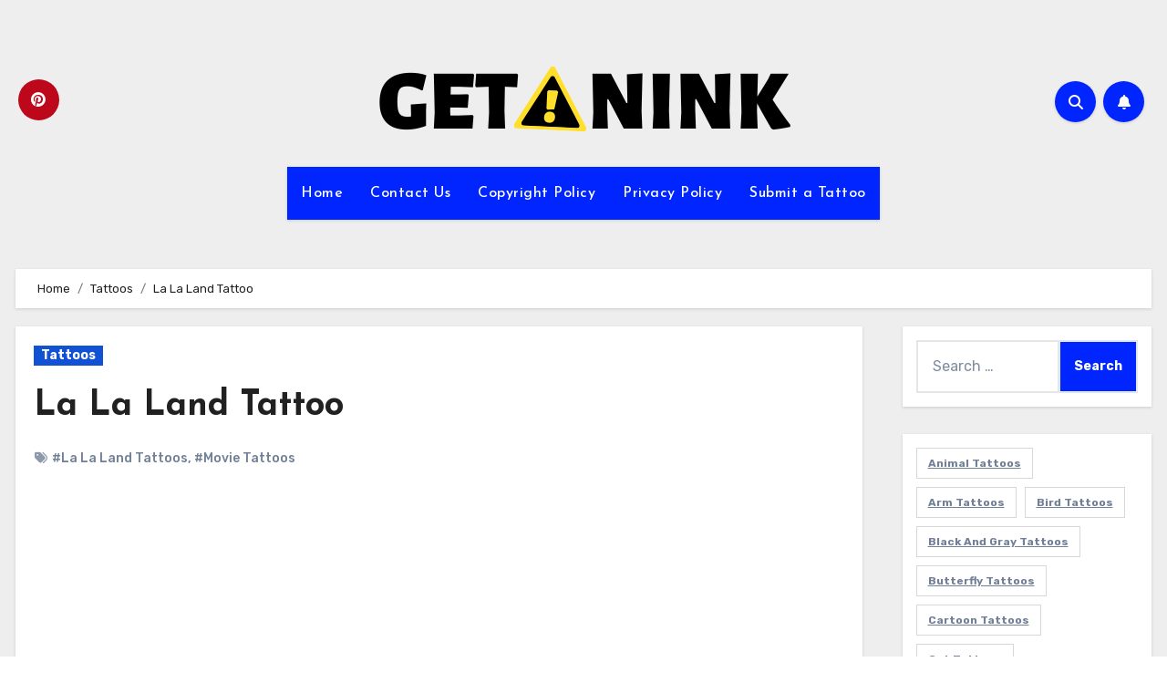

--- FILE ---
content_type: text/html; charset=UTF-8
request_url: https://www.getanink.com/la-la-land-tattoo-2/
body_size: 21252
content:
<!-- =========================
     Page Breadcrumb   
============================== -->
<!DOCTYPE html>
<html lang="en-US">
<head>
<meta charset="UTF-8">
<meta name="viewport" content="width=device-width, initial-scale=1">
<link rel="profile" href="http://gmpg.org/xfn/11">
		    <!-- PVC Template -->
    <script type="text/template" id="pvc-stats-view-template">
    <i class="pvc-stats-icon medium" aria-hidden="true"><svg xmlns="http://www.w3.org/2000/svg" version="1.0" viewBox="0 0 502 315" preserveAspectRatio="xMidYMid meet"><g transform="translate(0,332) scale(0.1,-0.1)" fill="" stroke="none"><path d="M2394 3279 l-29 -30 -3 -207 c-2 -182 0 -211 15 -242 39 -76 157 -76 196 0 15 31 17 60 15 243 l-3 209 -33 29 c-26 23 -41 29 -80 29 -41 0 -53 -5 -78 -31z"/><path d="M3085 3251 c-45 -19 -58 -50 -96 -229 -47 -217 -49 -260 -13 -295 52 -53 146 -42 177 20 16 31 87 366 87 410 0 70 -86 122 -155 94z"/><path d="M1751 3234 c-13 -9 -29 -31 -37 -50 -12 -29 -10 -49 21 -204 19 -94 39 -189 45 -210 14 -50 54 -80 110 -80 34 0 48 6 76 34 21 21 34 44 34 59 0 14 -18 113 -40 219 -37 178 -43 195 -70 221 -36 32 -101 37 -139 11z"/><path d="M1163 3073 c-36 -7 -73 -59 -73 -102 0 -56 133 -378 171 -413 34 -32 83 -37 129 -13 70 36 67 87 -16 290 -86 209 -89 214 -129 231 -35 14 -42 15 -82 7z"/><path d="M3689 3066 c-15 -9 -33 -30 -42 -48 -48 -103 -147 -355 -147 -375 0 -98 131 -148 192 -74 13 15 57 108 97 206 80 196 84 226 37 273 -30 30 -99 39 -137 18z"/><path d="M583 2784 c-38 -19 -67 -74 -58 -113 9 -42 211 -354 242 -373 16 -10 45 -18 66 -18 51 0 107 52 107 100 0 39 -1 41 -124 234 -80 126 -108 162 -133 173 -41 17 -61 16 -100 -3z"/><path d="M4250 2784 c-14 -9 -74 -91 -133 -183 -95 -150 -107 -173 -107 -213 0 -55 33 -94 87 -104 67 -13 90 8 211 198 130 202 137 225 78 284 -27 27 -42 34 -72 34 -22 0 -50 -8 -64 -16z"/><path d="M2275 2693 c-553 -48 -1095 -270 -1585 -649 -135 -104 -459 -423 -483 -476 -23 -49 -22 -139 2 -186 73 -142 361 -457 571 -626 285 -228 642 -407 990 -497 242 -63 336 -73 660 -74 310 0 370 5 595 52 535 111 1045 392 1455 803 122 121 250 273 275 326 19 41 19 137 0 174 -41 79 -309 363 -465 492 -447 370 -946 591 -1479 653 -113 14 -422 18 -536 8z m395 -428 c171 -34 330 -124 456 -258 112 -119 167 -219 211 -378 27 -96 24 -300 -5 -401 -72 -255 -236 -447 -474 -557 -132 -62 -201 -76 -368 -76 -167 0 -236 14 -368 76 -213 98 -373 271 -451 485 -162 444 86 934 547 1084 153 49 292 57 452 25z m909 -232 c222 -123 408 -262 593 -441 76 -74 138 -139 138 -144 0 -16 -233 -242 -330 -319 -155 -123 -309 -223 -461 -299 l-81 -41 32 46 c18 26 49 83 70 128 143 306 141 649 -6 957 -25 52 -61 116 -79 142 l-34 47 45 -20 c26 -10 76 -36 113 -56z m-2057 25 c-40 -58 -105 -190 -130 -263 -110 -324 -59 -707 132 -981 25 -35 42 -64 37 -64 -19 0 -241 119 -326 174 -188 122 -406 314 -532 468 l-58 71 108 103 c185 178 428 349 672 473 66 33 121 60 123 61 2 0 -10 -19 -26 -42z"/><path d="M2375 1950 c-198 -44 -350 -190 -395 -379 -18 -76 -8 -221 19 -290 114 -284 457 -406 731 -260 98 52 188 154 231 260 27 69 37 214 19 290 -38 163 -166 304 -326 360 -67 23 -215 33 -279 19z"/></g></svg></i>
	 <%= total_view %> total views	<% if ( today_view > 0 ) { %>
		<span class="views_today">,  <%= today_view %> views today</span>
	<% } %>
	</span>
	</script>
		    <meta name='robots' content='index, follow, max-image-preview:large, max-snippet:-1, max-video-preview:-1' />

	<!-- This site is optimized with the Yoast SEO plugin v26.7 - https://yoast.com/wordpress/plugins/seo/ -->
	<title>La La Land Tattoo -</title>
	<link rel="canonical" href="https://www.getanink.com/la-la-land-tattoo-2/" />
	<meta property="og:locale" content="en_US" />
	<meta property="og:type" content="article" />
	<meta property="og:title" content="La La Land Tattoo -" />
	<meta property="og:description" content="via @saegeemtattoo" />
	<meta property="og:url" content="https://www.getanink.com/la-la-land-tattoo-2/" />
	<meta property="article:published_time" content="2020-09-27T05:04:28+00:00" />
	<meta property="og:image" content="https://www.getanink.com/wp-content/uploads/2020/04/La-La-Land-Tattoo.jpg" />
	<meta property="og:image:width" content="669" />
	<meta property="og:image:height" content="889" />
	<meta property="og:image:type" content="image/jpeg" />
	<meta name="author" content="admin" />
	<meta name="twitter:card" content="summary_large_image" />
	<meta name="twitter:label1" content="Written by" />
	<meta name="twitter:data1" content="admin" />
	<script type="application/ld+json" class="yoast-schema-graph">{"@context":"https://schema.org","@graph":[{"@type":"Article","@id":"https://www.getanink.com/la-la-land-tattoo-2/#article","isPartOf":{"@id":"https://www.getanink.com/la-la-land-tattoo-2/"},"author":{"name":"admin","@id":"https://www.getanink.com/#/schema/person/dbd80047a15f48b3785ea3ec1858af93"},"headline":"La La Land Tattoo","datePublished":"2020-09-27T05:04:28+00:00","mainEntityOfPage":{"@id":"https://www.getanink.com/la-la-land-tattoo-2/"},"wordCount":6,"commentCount":0,"image":{"@id":"https://www.getanink.com/la-la-land-tattoo-2/#primaryimage"},"thumbnailUrl":"https://www.getanink.com/wp-content/uploads/2020/04/La-La-Land-Tattoo.jpg","keywords":["La La Land Tattoos","Movie Tattoos"],"articleSection":["Tattoos"],"inLanguage":"en-US","potentialAction":[{"@type":"CommentAction","name":"Comment","target":["https://www.getanink.com/la-la-land-tattoo-2/#respond"]}]},{"@type":"WebPage","@id":"https://www.getanink.com/la-la-land-tattoo-2/","url":"https://www.getanink.com/la-la-land-tattoo-2/","name":"La La Land Tattoo -","isPartOf":{"@id":"https://www.getanink.com/#website"},"primaryImageOfPage":{"@id":"https://www.getanink.com/la-la-land-tattoo-2/#primaryimage"},"image":{"@id":"https://www.getanink.com/la-la-land-tattoo-2/#primaryimage"},"thumbnailUrl":"https://www.getanink.com/wp-content/uploads/2020/04/La-La-Land-Tattoo.jpg","datePublished":"2020-09-27T05:04:28+00:00","author":{"@id":"https://www.getanink.com/#/schema/person/dbd80047a15f48b3785ea3ec1858af93"},"breadcrumb":{"@id":"https://www.getanink.com/la-la-land-tattoo-2/#breadcrumb"},"inLanguage":"en-US","potentialAction":[{"@type":"ReadAction","target":["https://www.getanink.com/la-la-land-tattoo-2/"]}]},{"@type":"ImageObject","inLanguage":"en-US","@id":"https://www.getanink.com/la-la-land-tattoo-2/#primaryimage","url":"https://www.getanink.com/wp-content/uploads/2020/04/La-La-Land-Tattoo.jpg","contentUrl":"https://www.getanink.com/wp-content/uploads/2020/04/La-La-Land-Tattoo.jpg","width":669,"height":889,"caption":"La La Land Tattoo"},{"@type":"BreadcrumbList","@id":"https://www.getanink.com/la-la-land-tattoo-2/#breadcrumb","itemListElement":[{"@type":"ListItem","position":1,"name":"Home","item":"https://www.getanink.com/"},{"@type":"ListItem","position":2,"name":"La La Land Tattoo"}]},{"@type":"WebSite","@id":"https://www.getanink.com/#website","url":"https://www.getanink.com/","name":"","description":"Get The Best Tattoos","potentialAction":[{"@type":"SearchAction","target":{"@type":"EntryPoint","urlTemplate":"https://www.getanink.com/?s={search_term_string}"},"query-input":{"@type":"PropertyValueSpecification","valueRequired":true,"valueName":"search_term_string"}}],"inLanguage":"en-US"},{"@type":"Person","@id":"https://www.getanink.com/#/schema/person/dbd80047a15f48b3785ea3ec1858af93","name":"admin","image":{"@type":"ImageObject","inLanguage":"en-US","@id":"https://www.getanink.com/#/schema/person/image/","url":"https://secure.gravatar.com/avatar/24e9a082b18035896af4f29a0f4eb95b5c4d11e8ea2ffac54ac38a43e8becf30?s=96&d=mm&r=g","contentUrl":"https://secure.gravatar.com/avatar/24e9a082b18035896af4f29a0f4eb95b5c4d11e8ea2ffac54ac38a43e8becf30?s=96&d=mm&r=g","caption":"admin"},"url":"https://www.getanink.com/author/admin/"}]}</script>
	<!-- / Yoast SEO plugin. -->


<link rel='dns-prefetch' href='//www.googletagmanager.com' />
<link rel='dns-prefetch' href='//fonts.googleapis.com' />
<link rel="alternate" type="application/rss+xml" title=" &raquo; Feed" href="https://www.getanink.com/feed/" />
<link rel="alternate" type="application/rss+xml" title=" &raquo; Comments Feed" href="https://www.getanink.com/comments/feed/" />
<link rel="alternate" type="application/rss+xml" title=" &raquo; La La Land Tattoo Comments Feed" href="https://www.getanink.com/la-la-land-tattoo-2/feed/" />
<link rel="alternate" title="oEmbed (JSON)" type="application/json+oembed" href="https://www.getanink.com/wp-json/oembed/1.0/embed?url=https%3A%2F%2Fwww.getanink.com%2Fla-la-land-tattoo-2%2F" />
<link rel="alternate" title="oEmbed (XML)" type="text/xml+oembed" href="https://www.getanink.com/wp-json/oembed/1.0/embed?url=https%3A%2F%2Fwww.getanink.com%2Fla-la-land-tattoo-2%2F&#038;format=xml" />
<style id='wp-img-auto-sizes-contain-inline-css' type='text/css'>
img:is([sizes=auto i],[sizes^="auto," i]){contain-intrinsic-size:3000px 1500px}
/*# sourceURL=wp-img-auto-sizes-contain-inline-css */
</style>
<style id='wp-emoji-styles-inline-css' type='text/css'>

	img.wp-smiley, img.emoji {
		display: inline !important;
		border: none !important;
		box-shadow: none !important;
		height: 1em !important;
		width: 1em !important;
		margin: 0 0.07em !important;
		vertical-align: -0.1em !important;
		background: none !important;
		padding: 0 !important;
	}
/*# sourceURL=wp-emoji-styles-inline-css */
</style>
<style id='wp-block-library-inline-css' type='text/css'>
:root{--wp-block-synced-color:#7a00df;--wp-block-synced-color--rgb:122,0,223;--wp-bound-block-color:var(--wp-block-synced-color);--wp-editor-canvas-background:#ddd;--wp-admin-theme-color:#007cba;--wp-admin-theme-color--rgb:0,124,186;--wp-admin-theme-color-darker-10:#006ba1;--wp-admin-theme-color-darker-10--rgb:0,107,160.5;--wp-admin-theme-color-darker-20:#005a87;--wp-admin-theme-color-darker-20--rgb:0,90,135;--wp-admin-border-width-focus:2px}@media (min-resolution:192dpi){:root{--wp-admin-border-width-focus:1.5px}}.wp-element-button{cursor:pointer}:root .has-very-light-gray-background-color{background-color:#eee}:root .has-very-dark-gray-background-color{background-color:#313131}:root .has-very-light-gray-color{color:#eee}:root .has-very-dark-gray-color{color:#313131}:root .has-vivid-green-cyan-to-vivid-cyan-blue-gradient-background{background:linear-gradient(135deg,#00d084,#0693e3)}:root .has-purple-crush-gradient-background{background:linear-gradient(135deg,#34e2e4,#4721fb 50%,#ab1dfe)}:root .has-hazy-dawn-gradient-background{background:linear-gradient(135deg,#faaca8,#dad0ec)}:root .has-subdued-olive-gradient-background{background:linear-gradient(135deg,#fafae1,#67a671)}:root .has-atomic-cream-gradient-background{background:linear-gradient(135deg,#fdd79a,#004a59)}:root .has-nightshade-gradient-background{background:linear-gradient(135deg,#330968,#31cdcf)}:root .has-midnight-gradient-background{background:linear-gradient(135deg,#020381,#2874fc)}:root{--wp--preset--font-size--normal:16px;--wp--preset--font-size--huge:42px}.has-regular-font-size{font-size:1em}.has-larger-font-size{font-size:2.625em}.has-normal-font-size{font-size:var(--wp--preset--font-size--normal)}.has-huge-font-size{font-size:var(--wp--preset--font-size--huge)}.has-text-align-center{text-align:center}.has-text-align-left{text-align:left}.has-text-align-right{text-align:right}.has-fit-text{white-space:nowrap!important}#end-resizable-editor-section{display:none}.aligncenter{clear:both}.items-justified-left{justify-content:flex-start}.items-justified-center{justify-content:center}.items-justified-right{justify-content:flex-end}.items-justified-space-between{justify-content:space-between}.screen-reader-text{border:0;clip-path:inset(50%);height:1px;margin:-1px;overflow:hidden;padding:0;position:absolute;width:1px;word-wrap:normal!important}.screen-reader-text:focus{background-color:#ddd;clip-path:none;color:#444;display:block;font-size:1em;height:auto;left:5px;line-height:normal;padding:15px 23px 14px;text-decoration:none;top:5px;width:auto;z-index:100000}html :where(.has-border-color){border-style:solid}html :where([style*=border-top-color]){border-top-style:solid}html :where([style*=border-right-color]){border-right-style:solid}html :where([style*=border-bottom-color]){border-bottom-style:solid}html :where([style*=border-left-color]){border-left-style:solid}html :where([style*=border-width]){border-style:solid}html :where([style*=border-top-width]){border-top-style:solid}html :where([style*=border-right-width]){border-right-style:solid}html :where([style*=border-bottom-width]){border-bottom-style:solid}html :where([style*=border-left-width]){border-left-style:solid}html :where(img[class*=wp-image-]){height:auto;max-width:100%}:where(figure){margin:0 0 1em}html :where(.is-position-sticky){--wp-admin--admin-bar--position-offset:var(--wp-admin--admin-bar--height,0px)}@media screen and (max-width:600px){html :where(.is-position-sticky){--wp-admin--admin-bar--position-offset:0px}}

/*# sourceURL=wp-block-library-inline-css */
</style><style id='wp-block-tag-cloud-inline-css' type='text/css'>
.wp-block-tag-cloud{box-sizing:border-box}.wp-block-tag-cloud.aligncenter{justify-content:center;text-align:center}.wp-block-tag-cloud a{display:inline-block;margin-right:5px}.wp-block-tag-cloud span{display:inline-block;margin-left:5px;text-decoration:none}:root :where(.wp-block-tag-cloud.is-style-outline){display:flex;flex-wrap:wrap;gap:1ch}:root :where(.wp-block-tag-cloud.is-style-outline a){border:1px solid;font-size:unset!important;margin-right:0;padding:1ch 2ch;text-decoration:none!important}
/*# sourceURL=https://www.getanink.com/wp-includes/blocks/tag-cloud/style.min.css */
</style>
<style id='global-styles-inline-css' type='text/css'>
:root{--wp--preset--aspect-ratio--square: 1;--wp--preset--aspect-ratio--4-3: 4/3;--wp--preset--aspect-ratio--3-4: 3/4;--wp--preset--aspect-ratio--3-2: 3/2;--wp--preset--aspect-ratio--2-3: 2/3;--wp--preset--aspect-ratio--16-9: 16/9;--wp--preset--aspect-ratio--9-16: 9/16;--wp--preset--color--black: #000000;--wp--preset--color--cyan-bluish-gray: #abb8c3;--wp--preset--color--white: #ffffff;--wp--preset--color--pale-pink: #f78da7;--wp--preset--color--vivid-red: #cf2e2e;--wp--preset--color--luminous-vivid-orange: #ff6900;--wp--preset--color--luminous-vivid-amber: #fcb900;--wp--preset--color--light-green-cyan: #7bdcb5;--wp--preset--color--vivid-green-cyan: #00d084;--wp--preset--color--pale-cyan-blue: #8ed1fc;--wp--preset--color--vivid-cyan-blue: #0693e3;--wp--preset--color--vivid-purple: #9b51e0;--wp--preset--gradient--vivid-cyan-blue-to-vivid-purple: linear-gradient(135deg,rgb(6,147,227) 0%,rgb(155,81,224) 100%);--wp--preset--gradient--light-green-cyan-to-vivid-green-cyan: linear-gradient(135deg,rgb(122,220,180) 0%,rgb(0,208,130) 100%);--wp--preset--gradient--luminous-vivid-amber-to-luminous-vivid-orange: linear-gradient(135deg,rgb(252,185,0) 0%,rgb(255,105,0) 100%);--wp--preset--gradient--luminous-vivid-orange-to-vivid-red: linear-gradient(135deg,rgb(255,105,0) 0%,rgb(207,46,46) 100%);--wp--preset--gradient--very-light-gray-to-cyan-bluish-gray: linear-gradient(135deg,rgb(238,238,238) 0%,rgb(169,184,195) 100%);--wp--preset--gradient--cool-to-warm-spectrum: linear-gradient(135deg,rgb(74,234,220) 0%,rgb(151,120,209) 20%,rgb(207,42,186) 40%,rgb(238,44,130) 60%,rgb(251,105,98) 80%,rgb(254,248,76) 100%);--wp--preset--gradient--blush-light-purple: linear-gradient(135deg,rgb(255,206,236) 0%,rgb(152,150,240) 100%);--wp--preset--gradient--blush-bordeaux: linear-gradient(135deg,rgb(254,205,165) 0%,rgb(254,45,45) 50%,rgb(107,0,62) 100%);--wp--preset--gradient--luminous-dusk: linear-gradient(135deg,rgb(255,203,112) 0%,rgb(199,81,192) 50%,rgb(65,88,208) 100%);--wp--preset--gradient--pale-ocean: linear-gradient(135deg,rgb(255,245,203) 0%,rgb(182,227,212) 50%,rgb(51,167,181) 100%);--wp--preset--gradient--electric-grass: linear-gradient(135deg,rgb(202,248,128) 0%,rgb(113,206,126) 100%);--wp--preset--gradient--midnight: linear-gradient(135deg,rgb(2,3,129) 0%,rgb(40,116,252) 100%);--wp--preset--font-size--small: 13px;--wp--preset--font-size--medium: 20px;--wp--preset--font-size--large: 36px;--wp--preset--font-size--x-large: 42px;--wp--preset--spacing--20: 0.44rem;--wp--preset--spacing--30: 0.67rem;--wp--preset--spacing--40: 1rem;--wp--preset--spacing--50: 1.5rem;--wp--preset--spacing--60: 2.25rem;--wp--preset--spacing--70: 3.38rem;--wp--preset--spacing--80: 5.06rem;--wp--preset--shadow--natural: 6px 6px 9px rgba(0, 0, 0, 0.2);--wp--preset--shadow--deep: 12px 12px 50px rgba(0, 0, 0, 0.4);--wp--preset--shadow--sharp: 6px 6px 0px rgba(0, 0, 0, 0.2);--wp--preset--shadow--outlined: 6px 6px 0px -3px rgb(255, 255, 255), 6px 6px rgb(0, 0, 0);--wp--preset--shadow--crisp: 6px 6px 0px rgb(0, 0, 0);}:where(.is-layout-flex){gap: 0.5em;}:where(.is-layout-grid){gap: 0.5em;}body .is-layout-flex{display: flex;}.is-layout-flex{flex-wrap: wrap;align-items: center;}.is-layout-flex > :is(*, div){margin: 0;}body .is-layout-grid{display: grid;}.is-layout-grid > :is(*, div){margin: 0;}:where(.wp-block-columns.is-layout-flex){gap: 2em;}:where(.wp-block-columns.is-layout-grid){gap: 2em;}:where(.wp-block-post-template.is-layout-flex){gap: 1.25em;}:where(.wp-block-post-template.is-layout-grid){gap: 1.25em;}.has-black-color{color: var(--wp--preset--color--black) !important;}.has-cyan-bluish-gray-color{color: var(--wp--preset--color--cyan-bluish-gray) !important;}.has-white-color{color: var(--wp--preset--color--white) !important;}.has-pale-pink-color{color: var(--wp--preset--color--pale-pink) !important;}.has-vivid-red-color{color: var(--wp--preset--color--vivid-red) !important;}.has-luminous-vivid-orange-color{color: var(--wp--preset--color--luminous-vivid-orange) !important;}.has-luminous-vivid-amber-color{color: var(--wp--preset--color--luminous-vivid-amber) !important;}.has-light-green-cyan-color{color: var(--wp--preset--color--light-green-cyan) !important;}.has-vivid-green-cyan-color{color: var(--wp--preset--color--vivid-green-cyan) !important;}.has-pale-cyan-blue-color{color: var(--wp--preset--color--pale-cyan-blue) !important;}.has-vivid-cyan-blue-color{color: var(--wp--preset--color--vivid-cyan-blue) !important;}.has-vivid-purple-color{color: var(--wp--preset--color--vivid-purple) !important;}.has-black-background-color{background-color: var(--wp--preset--color--black) !important;}.has-cyan-bluish-gray-background-color{background-color: var(--wp--preset--color--cyan-bluish-gray) !important;}.has-white-background-color{background-color: var(--wp--preset--color--white) !important;}.has-pale-pink-background-color{background-color: var(--wp--preset--color--pale-pink) !important;}.has-vivid-red-background-color{background-color: var(--wp--preset--color--vivid-red) !important;}.has-luminous-vivid-orange-background-color{background-color: var(--wp--preset--color--luminous-vivid-orange) !important;}.has-luminous-vivid-amber-background-color{background-color: var(--wp--preset--color--luminous-vivid-amber) !important;}.has-light-green-cyan-background-color{background-color: var(--wp--preset--color--light-green-cyan) !important;}.has-vivid-green-cyan-background-color{background-color: var(--wp--preset--color--vivid-green-cyan) !important;}.has-pale-cyan-blue-background-color{background-color: var(--wp--preset--color--pale-cyan-blue) !important;}.has-vivid-cyan-blue-background-color{background-color: var(--wp--preset--color--vivid-cyan-blue) !important;}.has-vivid-purple-background-color{background-color: var(--wp--preset--color--vivid-purple) !important;}.has-black-border-color{border-color: var(--wp--preset--color--black) !important;}.has-cyan-bluish-gray-border-color{border-color: var(--wp--preset--color--cyan-bluish-gray) !important;}.has-white-border-color{border-color: var(--wp--preset--color--white) !important;}.has-pale-pink-border-color{border-color: var(--wp--preset--color--pale-pink) !important;}.has-vivid-red-border-color{border-color: var(--wp--preset--color--vivid-red) !important;}.has-luminous-vivid-orange-border-color{border-color: var(--wp--preset--color--luminous-vivid-orange) !important;}.has-luminous-vivid-amber-border-color{border-color: var(--wp--preset--color--luminous-vivid-amber) !important;}.has-light-green-cyan-border-color{border-color: var(--wp--preset--color--light-green-cyan) !important;}.has-vivid-green-cyan-border-color{border-color: var(--wp--preset--color--vivid-green-cyan) !important;}.has-pale-cyan-blue-border-color{border-color: var(--wp--preset--color--pale-cyan-blue) !important;}.has-vivid-cyan-blue-border-color{border-color: var(--wp--preset--color--vivid-cyan-blue) !important;}.has-vivid-purple-border-color{border-color: var(--wp--preset--color--vivid-purple) !important;}.has-vivid-cyan-blue-to-vivid-purple-gradient-background{background: var(--wp--preset--gradient--vivid-cyan-blue-to-vivid-purple) !important;}.has-light-green-cyan-to-vivid-green-cyan-gradient-background{background: var(--wp--preset--gradient--light-green-cyan-to-vivid-green-cyan) !important;}.has-luminous-vivid-amber-to-luminous-vivid-orange-gradient-background{background: var(--wp--preset--gradient--luminous-vivid-amber-to-luminous-vivid-orange) !important;}.has-luminous-vivid-orange-to-vivid-red-gradient-background{background: var(--wp--preset--gradient--luminous-vivid-orange-to-vivid-red) !important;}.has-very-light-gray-to-cyan-bluish-gray-gradient-background{background: var(--wp--preset--gradient--very-light-gray-to-cyan-bluish-gray) !important;}.has-cool-to-warm-spectrum-gradient-background{background: var(--wp--preset--gradient--cool-to-warm-spectrum) !important;}.has-blush-light-purple-gradient-background{background: var(--wp--preset--gradient--blush-light-purple) !important;}.has-blush-bordeaux-gradient-background{background: var(--wp--preset--gradient--blush-bordeaux) !important;}.has-luminous-dusk-gradient-background{background: var(--wp--preset--gradient--luminous-dusk) !important;}.has-pale-ocean-gradient-background{background: var(--wp--preset--gradient--pale-ocean) !important;}.has-electric-grass-gradient-background{background: var(--wp--preset--gradient--electric-grass) !important;}.has-midnight-gradient-background{background: var(--wp--preset--gradient--midnight) !important;}.has-small-font-size{font-size: var(--wp--preset--font-size--small) !important;}.has-medium-font-size{font-size: var(--wp--preset--font-size--medium) !important;}.has-large-font-size{font-size: var(--wp--preset--font-size--large) !important;}.has-x-large-font-size{font-size: var(--wp--preset--font-size--x-large) !important;}
/*# sourceURL=global-styles-inline-css */
</style>

<style id='classic-theme-styles-inline-css' type='text/css'>
/*! This file is auto-generated */
.wp-block-button__link{color:#fff;background-color:#32373c;border-radius:9999px;box-shadow:none;text-decoration:none;padding:calc(.667em + 2px) calc(1.333em + 2px);font-size:1.125em}.wp-block-file__button{background:#32373c;color:#fff;text-decoration:none}
/*# sourceURL=/wp-includes/css/classic-themes.min.css */
</style>
<link rel='stylesheet' id='contact-form-7-css' href='https://www.getanink.com/wp-content/plugins/contact-form-7/includes/css/styles.css?ver=6.1.4' type='text/css' media='all' />
<link rel='stylesheet' id='jpibfi-style-css' href='https://www.getanink.com/wp-content/plugins/jquery-pin-it-button-for-images/css/client.css?ver=3.0.6' type='text/css' media='all' />
<link rel='stylesheet' id='a3-pvc-style-css' href='https://www.getanink.com/wp-content/plugins/page-views-count/assets/css/style.min.css?ver=2.8.7' type='text/css' media='all' />
<link rel='stylesheet' id='blogus-fonts-css' href='//fonts.googleapis.com/css?family=Rubik%3A400%2C500%2C700%7CJosefin+Sans%3A400%2C500%2C700%26display%3Dswap&#038;subset=latin%2Clatin-ext' type='text/css' media='all' />
<link rel='stylesheet' id='blogus-google-fonts-css' href='//fonts.googleapis.com/css?family=ABeeZee%7CAbel%7CAbril+Fatface%7CAclonica%7CAcme%7CActor%7CAdamina%7CAdvent+Pro%7CAguafina+Script%7CAkronim%7CAladin%7CAldrich%7CAlef%7CAlegreya%7CAlegreya+SC%7CAlegreya+Sans%7CAlegreya+Sans+SC%7CAlex+Brush%7CAlfa+Slab+One%7CAlice%7CAlike%7CAlike+Angular%7CAllan%7CAllerta%7CAllerta+Stencil%7CAllura%7CAlmendra%7CAlmendra+Display%7CAlmendra+SC%7CAmarante%7CAmaranth%7CAmatic+SC%7CAmatica+SC%7CAmethysta%7CAmiko%7CAmiri%7CAmita%7CAnaheim%7CAndada%7CAndika%7CAngkor%7CAnnie+Use+Your+Telescope%7CAnonymous+Pro%7CAntic%7CAntic+Didone%7CAntic+Slab%7CAnton%7CArapey%7CArbutus%7CArbutus+Slab%7CArchitects+Daughter%7CArchivo+Black%7CArchivo+Narrow%7CAref+Ruqaa%7CArima+Madurai%7CArimo%7CArizonia%7CArmata%7CArtifika%7CArvo%7CArya%7CAsap%7CAsar%7CAsset%7CAssistant%7CAstloch%7CAsul%7CAthiti%7CAtma%7CAtomic+Age%7CAubrey%7CAudiowide%7CAutour+One%7CAverage%7CAverage+Sans%7CAveria+Gruesa+Libre%7CAveria+Libre%7CAveria+Sans+Libre%7CAveria+Serif+Libre%7CBad+Script%7CBaloo%7CBaloo+Bhai%7CBaloo+Da%7CBaloo+Thambi%7CBalthazar%7CBangers%7CBasic%7CBattambang%7CBaumans%7CBayon%7CBelgrano%7CBelleza%7CBenchNine%7CBentham%7CBerkshire+Swash%7CBevan%7CBigelow+Rules%7CBigshot+One%7CBilbo%7CBilbo+Swash+Caps%7CBioRhyme%7CBioRhyme+Expanded%7CBiryani%7CBitter%7CBlack+Ops+One%7CBokor%7CBonbon%7CBoogaloo%7CBowlby+One%7CBowlby+One+SC%7CBrawler%7CBree+Serif%7CBubblegum+Sans%7CBubbler+One%7CBuda%7CBuenard%7CBungee%7CBungee+Hairline%7CBungee+Inline%7CBungee+Outline%7CBungee+Shade%7CButcherman%7CButterfly+Kids%7CCabin%7CCabin+Condensed%7CCabin+Sketch%7CCaesar+Dressing%7CCagliostro%7CCairo%7CCalligraffitti%7CCambay%7CCambo%7CCandal%7CCantarell%7CCantata+One%7CCantora+One%7CCapriola%7CCardo%7CCarme%7CCarrois+Gothic%7CCarrois+Gothic+SC%7CCarter+One%7CCatamaran%7CCaudex%7CCaveat%7CCaveat+Brush%7CCedarville+Cursive%7CCeviche+One%7CChanga%7CChanga+One%7CChango%7CChathura%7CChau+Philomene+One%7CChela+One%7CChelsea+Market%7CChenla%7CCherry+Cream+Soda%7CCherry+Swash%7CChewy%7CChicle%7CChivo%7CChonburi%7CCinzel%7CCinzel+Decorative%7CClicker+Script%7CCoda%7CCoda+Caption%7CCodystar%7CCoiny%7CCombo%7CComfortaa%7CComing+Soon%7CConcert+One%7CCondiment%7CContent%7CContrail+One%7CConvergence%7CCookie%7CCopse%7CCorben%7CCormorant%7CCormorant+Garamond%7CCormorant+Infant%7CCormorant+SC%7CCormorant+Unicase%7CCormorant+Upright%7CCourgette%7CCousine%7CCoustard%7CCovered+By+Your+Grace%7CCrafty+Girls%7CCreepster%7CCrete+Round%7CCrimson+Text%7CCroissant+One%7CCrushed%7CCuprum%7CCutive%7CCutive+Mono%7CDamion%7CDancing+Script%7CDangrek%7CDavid+Libre%7CDawning+of+a+New+Day%7CDays+One%7CDekko%7CDelius%7CDelius+Swash+Caps%7CDelius+Unicase%7CDella+Respira%7CDenk+One%7CDevonshire%7CDhurjati%7CDidact+Gothic%7CDiplomata%7CDiplomata+SC%7CDomine%7CDonegal+One%7CDoppio+One%7CDorsa%7CDosis%7CDr+Sugiyama%7CDroid+Sans%7CDroid+Sans+Mono%7CDroid+Serif%7CDuru+Sans%7CDynalight%7CEB+Garamond%7CEagle+Lake%7CEater%7CEconomica%7CEczar%7CEk+Mukta%7CEl+Messiri%7CElectrolize%7CElsie%7CElsie+Swash+Caps%7CEmblema+One%7CEmilys+Candy%7CEngagement%7CEnglebert%7CEnriqueta%7CErica+One%7CEsteban%7CEuphoria+Script%7CEwert%7CExo%7CExo+2%7CExpletus+Sans%7CFanwood+Text%7CFarsan%7CFascinate%7CFascinate+Inline%7CFaster+One%7CFasthand%7CFauna+One%7CFederant%7CFedero%7CFelipa%7CFenix%7CFinger+Paint%7CFira+Mono%7CFira+Sans%7CFjalla+One%7CFjord+One%7CFlamenco%7CFlavors%7CFondamento%7CFontdiner+Swanky%7CForum%7CFrancois+One%7CFrank+Ruhl+Libre%7CFreckle+Face%7CFredericka+the+Great%7CFredoka+One%7CFreehand%7CFresca%7CFrijole%7CFruktur%7CFugaz+One%7CGFS+Didot%7CGFS+Neohellenic%7CGabriela%7CGafata%7CGalada%7CGaldeano%7CGalindo%7CGentium+Basic%7CGentium+Book+Basic%7CGeo%7CGeostar%7CGeostar+Fill%7CGermania+One%7CGidugu%7CGilda+Display%7CGive+You+Glory%7CGlass+Antiqua%7CGlegoo%7CGloria+Hallelujah%7CGoblin+One%7CGochi+Hand%7CGorditas%7CGoudy+Bookletter+1911%7CGraduate%7CGrand+Hotel%7CGravitas+One%7CGreat+Vibes%7CGriffy%7CGruppo%7CGudea%7CGurajada%7CHabibi%7CHalant%7CHammersmith+One%7CHanalei%7CHanalei+Fill%7CHandlee%7CHanuman%7CHappy+Monkey%7CHarmattan%7CHeadland+One%7CHeebo%7CHenny+Penny%7CHerr+Von+Muellerhoff%7CHind%7CHind+Guntur%7CHind+Madurai%7CHind+Siliguri%7CHind+Vadodara%7CHoltwood+One+SC%7CHomemade+Apple%7CHomenaje%7CIM+Fell+DW+Pica%7CIM+Fell+DW+Pica+SC%7CIM+Fell+Double+Pica%7CIM+Fell+Double+Pica+SC%7CIM+Fell+English%7CIM+Fell+English+SC%7CIM+Fell+French+Canon%7CIM+Fell+French+Canon+SC%7CIM+Fell+Great+Primer%7CIM+Fell+Great+Primer+SC%7CIceberg%7CIceland%7CImprima%7CInconsolata%7CInder%7CIndie+Flower%7CInika%7CInknut+Antiqua%7CIrish+Grover%7CIstok+Web%7CItaliana%7CItalianno%7CItim%7CJacques+Francois%7CJacques+Francois+Shadow%7CJaldi%7CJim+Nightshade%7CJockey+One%7CJolly+Lodger%7CJomhuria%7CJosefin+Sans%7CJosefin+Slab%7CJoti+One%7CJudson%7CJulee%7CJulius+Sans+One%7CJunge%7CJura%7CJust+Another+Hand%7CJust+Me+Again+Down+Here%7CKadwa%7CKalam%7CKameron%7CKanit%7CKantumruy%7CKarla%7CKarma%7CKatibeh%7CKaushan+Script%7CKavivanar%7CKavoon%7CKdam+Thmor%7CKeania+One%7CKelly+Slab%7CKenia%7CKhand%7CKhmer%7CKhula%7CKite+One%7CKnewave%7CKotta+One%7CKoulen%7CKranky%7CKreon%7CKristi%7CKrona+One%7CKumar+One%7CKumar+One+Outline%7CKurale%7CLa+Belle+Aurore%7CLaila%7CLakki+Reddy%7CLalezar%7CLancelot%7CLateef%7CLato%7CLeague+Script%7CLeckerli+One%7CLedger%7CLekton%7CLemon%7CLemonada%7CLibre+Baskerville%7CLibre+Franklin%7CLife+Savers%7CLilita+One%7CLily+Script+One%7CLimelight%7CLinden+Hill%7CLobster%7CLobster+Two%7CLondrina+Outline%7CLondrina+Shadow%7CLondrina+Sketch%7CLondrina+Solid%7CLora%7CLove+Ya+Like+A+Sister%7CLoved+by+the+King%7CLovers+Quarrel%7CLuckiest+Guy%7CLusitana%7CLustria%7CMacondo%7CMacondo+Swash+Caps%7CMada%7CMagra%7CMaiden+Orange%7CMaitree%7CMako%7CMallanna%7CMandali%7CMarcellus%7CMarcellus+SC%7CMarck+Script%7CMargarine%7CMarko+One%7CMarmelad%7CMartel%7CMartel+Sans%7CMarvel%7CMate%7CMate+SC%7CMaven+Pro%7CMcLaren%7CMeddon%7CMedievalSharp%7CMedula+One%7CMeera+Inimai%7CMegrim%7CMeie+Script%7CMerienda%7CMerienda+One%7CMerriweather%7CMerriweather+Sans%7CMetal%7CMetal+Mania%7CMetamorphous%7CMetrophobic%7CMichroma%7CMilonga%7CMiltonian%7CMiltonian+Tattoo%7CMiniver%7CMiriam+Libre%7CMirza%7CMiss+Fajardose%7CMitr%7CModak%7CModern+Antiqua%7CMogra%7CMolengo%7CMolle%7CMonda%7CMonofett%7CMonoton%7CMonsieur+La+Doulaise%7CMontaga%7CMontez%7CMontserrat%7CMontserrat+Alternates%7CMontserrat+Subrayada%7CMoul%7CMoulpali%7CMountains+of+Christmas%7CMouse+Memoirs%7CMr+Bedfort%7CMr+Dafoe%7CMr+De+Haviland%7CMrs+Saint+Delafield%7CMrs+Sheppards%7CMukta+Vaani%7CMuli%7CMystery+Quest%7CNTR%7CNeucha%7CNeuton%7CNew+Rocker%7CNews+Cycle%7CNiconne%7CNixie+One%7CNobile%7CNokora%7CNorican%7CNosifer%7CNothing+You+Could+Do%7CNoticia+Text%7CNoto+Sans%7CNoto+Serif%7CNova+Cut%7CNova+Flat%7CNova+Mono%7CNova+Oval%7CNova+Round%7CNova+Script%7CNova+Slim%7CNova+Square%7CNumans%7CNunito%7COdor+Mean+Chey%7COffside%7COld+Standard+TT%7COldenburg%7COleo+Script%7COleo+Script+Swash+Caps%7COpen+Sans%7COpen+Sans+Condensed%7COranienbaum%7COrbitron%7COregano%7COrienta%7COriginal+Surfer%7COswald%7COver+the+Rainbow%7COverlock%7COverlock+SC%7COvo%7COxygen%7COxygen+Mono%7CPT+Mono%7CPT+Sans%7CPT+Sans+Caption%7CPT+Sans+Narrow%7CPT+Serif%7CPT+Serif+Caption%7CPacifico%7CPalanquin%7CPalanquin+Dark%7CPaprika%7CParisienne%7CPassero+One%7CPassion+One%7CPathway+Gothic+One%7CPatrick+Hand%7CPatrick+Hand+SC%7CPattaya%7CPatua+One%7CPavanam%7CPaytone+One%7CPeddana%7CPeralta%7CPermanent+Marker%7CPetit+Formal+Script%7CPetrona%7CPhilosopher%7CPiedra%7CPinyon+Script%7CPirata+One%7CPlaster%7CPlay%7CPlayball%7CPlayfair+Display%7CPlayfair+Display+SC%7CPodkova%7CPoiret+One%7CPoller+One%7CPoly%7CPompiere%7CPontano+Sans%7CPoppins%7CPort+Lligat+Sans%7CPort+Lligat+Slab%7CPragati+Narrow%7CPrata%7CPreahvihear%7CPress+Start+2P%7CPridi%7CPrincess+Sofia%7CProciono%7CPrompt%7CProsto+One%7CProza+Libre%7CPuritan%7CPurple+Purse%7CQuando%7CQuantico%7CQuattrocento%7CQuattrocento+Sans%7CQuestrial%7CQuicksand%7CQuintessential%7CQwigley%7CRacing+Sans+One%7CRadley%7CRajdhani%7CRakkas%7CRaleway%7CRaleway+Dots%7CRamabhadra%7CRamaraja%7CRambla%7CRammetto+One%7CRanchers%7CRancho%7CRanga%7CRasa%7CRationale%7CRavi+Prakash%7CRedressed%7CReem+Kufi%7CReenie+Beanie%7CRevalia%7CRhodium+Libre%7CRibeye%7CRibeye+Marrow%7CRighteous%7CRisque%7CRoboto%7CRoboto+Condensed%7CRoboto+Mono%7CRoboto+Slab%7CRochester%7CRock+Salt%7CRokkitt%7CRomanesco%7CRopa+Sans%7CRosario%7CRosarivo%7CRouge+Script%7CRozha+One%7CRubik%7CRubik+Mono+One%7CRubik+One%7CRuda%7CRufina%7CRuge+Boogie%7CRuluko%7CRum+Raisin%7CRuslan+Display%7CRusso+One%7CRuthie%7CRye%7CSacramento%7CSahitya%7CSail%7CSalsa%7CSanchez%7CSancreek%7CSansita+One%7CSarala%7CSarina%7CSarpanch%7CSatisfy%7CScada%7CScheherazade%7CSchoolbell%7CScope+One%7CSeaweed+Script%7CSecular+One%7CSevillana%7CSeymour+One%7CShadows+Into+Light%7CShadows+Into+Light+Two%7CShanti%7CShare%7CShare+Tech%7CShare+Tech+Mono%7CShojumaru%7CShort+Stack%7CShrikhand%7CSiemreap%7CSigmar+One%7CSignika%7CSignika+Negative%7CSimonetta%7CSintony%7CSirin+Stencil%7CSix+Caps%7CSkranji%7CSlabo+13px%7CSlabo+27px%7CSlackey%7CSmokum%7CSmythe%7CSniglet%7CSnippet%7CSnowburst+One%7CSofadi+One%7CSofia%7CSonsie+One%7CSorts+Mill+Goudy%7CSource+Code+Pro%7CSource+Sans+Pro%7CSource+Serif+Pro%7CSpace+Mono%7CSpecial+Elite%7CSpicy+Rice%7CSpinnaker%7CSpirax%7CSquada+One%7CSree+Krushnadevaraya%7CSriracha%7CStalemate%7CStalinist+One%7CStardos+Stencil%7CStint+Ultra+Condensed%7CStint+Ultra+Expanded%7CStoke%7CStrait%7CSue+Ellen+Francisco%7CSuez+One%7CSumana%7CSunshiney%7CSupermercado+One%7CSura%7CSuranna%7CSuravaram%7CSuwannaphum%7CSwanky+and+Moo+Moo%7CSyncopate%7CTangerine%7CTaprom%7CTauri%7CTaviraj%7CTeko%7CTelex%7CTenali+Ramakrishna%7CTenor+Sans%7CText+Me+One%7CThe+Girl+Next+Door%7CTienne%7CTillana%7CTimmana%7CTinos%7CTitan+One%7CTitillium+Web%7CTrade+Winds%7CTrirong%7CTrocchi%7CTrochut%7CTrykker%7CTulpen+One%7CUbuntu%7CUbuntu+Condensed%7CUbuntu+Mono%7CUltra%7CUncial+Antiqua%7CUnderdog%7CUnica+One%7CUnifrakturCook%7CUnifrakturMaguntia%7CUnkempt%7CUnlock%7CUnna%7CVT323%7CVampiro+One%7CVarela%7CVarela+Round%7CVast+Shadow%7CVesper+Libre%7CVibur%7CVidaloka%7CViga%7CVoces%7CVolkhov%7CVollkorn%7CVoltaire%7CWaiting+for+the+Sunrise%7CWallpoet%7CWalter+Turncoat%7CWarnes%7CWellfleet%7CWendy+One%7CWire+One%7CWork+Sans%7CYanone+Kaffeesatz%7CYantramanav%7CYatra+One%7CYellowtail%7CYeseva+One%7CYesteryear%7CYrsa%7CZeyada&#038;subset=latin%2Clatin-ext' type='text/css' media='all' />
<link rel='stylesheet' id='bootstrap-css' href='https://www.getanink.com/wp-content/themes/blogus/css/bootstrap.css?ver=6.9' type='text/css' media='all' />
<link rel='stylesheet' id='blogus-style-css' href='https://www.getanink.com/wp-content/themes/blogus/style.css?ver=6.9' type='text/css' media='all' />
<link rel='stylesheet' id='blogus-default-css' href='https://www.getanink.com/wp-content/themes/blogus/css/colors/default.css?ver=6.9' type='text/css' media='all' />
<link rel='stylesheet' id='all-css-css' href='https://www.getanink.com/wp-content/themes/blogus/css/all.css?ver=6.9' type='text/css' media='all' />
<link rel='stylesheet' id='dark-css' href='https://www.getanink.com/wp-content/themes/blogus/css/colors/dark.css?ver=6.9' type='text/css' media='all' />
<link rel='stylesheet' id='swiper-bundle-css-css' href='https://www.getanink.com/wp-content/themes/blogus/css/swiper-bundle.css?ver=6.9' type='text/css' media='all' />
<link rel='stylesheet' id='smartmenus-css' href='https://www.getanink.com/wp-content/themes/blogus/css/jquery.smartmenus.bootstrap.css?ver=6.9' type='text/css' media='all' />
<link rel='stylesheet' id='animate-css' href='https://www.getanink.com/wp-content/themes/blogus/css/animate.css?ver=6.9' type='text/css' media='all' />
<link rel='stylesheet' id='blogus-custom-css-css' href='https://www.getanink.com/wp-content/themes/blogus/inc/ansar/customize/css/customizer.css?ver=1.0' type='text/css' media='all' />
<link rel='stylesheet' id='a3pvc-css' href='//www.getanink.com/wp-content/uploads/sass/pvc.min.css?ver=1731561860' type='text/css' media='all' />
<script type="text/javascript" src="https://www.getanink.com/wp-includes/js/jquery/jquery.min.js?ver=3.7.1" id="jquery-core-js"></script>
<script type="text/javascript" src="https://www.getanink.com/wp-includes/js/jquery/jquery-migrate.min.js?ver=3.4.1" id="jquery-migrate-js"></script>
<script type="text/javascript" id="jquery-js-after">
/* <![CDATA[ */
jQuery(document).ready(function() {
	jQuery(".ee03b936561a8963e520194236b06d26").click(function() {
		jQuery.post(
			"https://www.getanink.com/wp-admin/admin-ajax.php", {
				"action": "quick_adsense_onpost_ad_click",
				"quick_adsense_onpost_ad_index": jQuery(this).attr("data-index"),
				"quick_adsense_nonce": "3695b428aa",
			}, function(response) { }
		);
	});
});

//# sourceURL=jquery-js-after
/* ]]> */
</script>
<script type="text/javascript" src="https://www.getanink.com/wp-includes/js/underscore.min.js?ver=1.13.7" id="underscore-js"></script>
<script type="text/javascript" src="https://www.getanink.com/wp-includes/js/backbone.min.js?ver=1.6.0" id="backbone-js"></script>
<script type="text/javascript" id="a3-pvc-backbone-js-extra">
/* <![CDATA[ */
var pvc_vars = {"rest_api_url":"https://www.getanink.com/wp-json/pvc/v1","ajax_url":"https://www.getanink.com/wp-admin/admin-ajax.php","security":"39870fc87f","ajax_load_type":"rest_api"};
//# sourceURL=a3-pvc-backbone-js-extra
/* ]]> */
</script>
<script type="text/javascript" src="https://www.getanink.com/wp-content/plugins/page-views-count/assets/js/pvc.backbone.min.js?ver=2.8.7" id="a3-pvc-backbone-js"></script>
<script type="text/javascript" src="https://www.getanink.com/wp-content/themes/blogus/js/navigation.js?ver=6.9" id="blogus-navigation-js"></script>
<script type="text/javascript" src="https://www.getanink.com/wp-content/themes/blogus/js/bootstrap.js?ver=6.9" id="blogus_bootstrap_script-js"></script>
<script type="text/javascript" src="https://www.getanink.com/wp-content/themes/blogus/js/swiper-bundle.js?ver=6.9" id="swiper-bundle-js"></script>
<script type="text/javascript" src="https://www.getanink.com/wp-content/themes/blogus/js/main.js?ver=6.9" id="blogus_main-js-js"></script>
<script type="text/javascript" src="https://www.getanink.com/wp-content/themes/blogus/js/sticksy.min.js?ver=6.9" id="sticksy-js-js"></script>
<script type="text/javascript" src="https://www.getanink.com/wp-content/themes/blogus/js/jquery.smartmenus.js?ver=6.9" id="smartmenus-js-js"></script>
<script type="text/javascript" src="https://www.getanink.com/wp-content/themes/blogus/js/jquery.smartmenus.bootstrap.js?ver=6.9" id="bootstrap-smartmenus-js-js"></script>
<script type="text/javascript" src="https://www.getanink.com/wp-content/themes/blogus/js/jquery.cookie.min.js?ver=6.9" id="jquery-cookie-js"></script>

<!-- Google tag (gtag.js) snippet added by Site Kit -->
<!-- Google Analytics snippet added by Site Kit -->
<script type="text/javascript" src="https://www.googletagmanager.com/gtag/js?id=GT-TXXVPXVS" id="google_gtagjs-js" async></script>
<script type="text/javascript" id="google_gtagjs-js-after">
/* <![CDATA[ */
window.dataLayer = window.dataLayer || [];function gtag(){dataLayer.push(arguments);}
gtag("set","linker",{"domains":["www.getanink.com"]});
gtag("js", new Date());
gtag("set", "developer_id.dZTNiMT", true);
gtag("config", "GT-TXXVPXVS");
 window._googlesitekit = window._googlesitekit || {}; window._googlesitekit.throttledEvents = []; window._googlesitekit.gtagEvent = (name, data) => { var key = JSON.stringify( { name, data } ); if ( !! window._googlesitekit.throttledEvents[ key ] ) { return; } window._googlesitekit.throttledEvents[ key ] = true; setTimeout( () => { delete window._googlesitekit.throttledEvents[ key ]; }, 5 ); gtag( "event", name, { ...data, event_source: "site-kit" } ); }; 
//# sourceURL=google_gtagjs-js-after
/* ]]> */
</script>
<link rel="https://api.w.org/" href="https://www.getanink.com/wp-json/" /><link rel="alternate" title="JSON" type="application/json" href="https://www.getanink.com/wp-json/wp/v2/posts/789" /><link rel="EditURI" type="application/rsd+xml" title="RSD" href="https://www.getanink.com/xmlrpc.php?rsd" />
<meta name="generator" content="WordPress 6.9" />
<link rel='shortlink' href='https://www.getanink.com/?p=789' />
<meta name="generator" content="Site Kit by Google 1.170.0" /><style type="text/css">
	a.pinit-button.custom span {
		}

	.pinit-hover {
		opacity: 0.8 !important;
		filter: alpha(opacity=80) !important;
	}
	a.pinit-button {
	border-bottom: 0 !important;
	box-shadow: none !important;
	margin-bottom: 0 !important;
}
a.pinit-button::after {
    display: none;
}</style>
		<link rel="pingback" href="https://www.getanink.com/xmlrpc.php">    <style>
    .bs-blog-post p:nth-of-type(1)::first-letter {
        display: none;
    }
    </style>
    <style type="text/css" id="custom-background-css">
        :root {
            --wrap-color: #eee        }
    </style>

<!-- Google AdSense meta tags added by Site Kit -->
<meta name="google-adsense-platform-account" content="ca-host-pub-2644536267352236">
<meta name="google-adsense-platform-domain" content="sitekit.withgoogle.com">
<!-- End Google AdSense meta tags added by Site Kit -->
    <style type="text/css">
                    .site-title,
            .site-description {
                position: absolute;
                clip: rect(1px, 1px, 1px, 1px);
            }
            </style>
    <link rel="icon" href="https://www.getanink.com/wp-content/uploads/2024/11/GetAnInk-3-150x150.png" sizes="32x32" />
<link rel="icon" href="https://www.getanink.com/wp-content/uploads/2024/11/GetAnInk-3-300x300.png" sizes="192x192" />
<link rel="apple-touch-icon" href="https://www.getanink.com/wp-content/uploads/2024/11/GetAnInk-3-300x300.png" />
<meta name="msapplication-TileImage" content="https://www.getanink.com/wp-content/uploads/2024/11/GetAnInk-3-300x300.png" />
</head>
<body class="wp-singular post-template-default single single-post postid-789 single-format-standard wp-custom-logo wp-embed-responsive wp-theme-blogus  ta-hide-date-author-in-list defaultcolor" >
<div id="page" class="site">
<a class="skip-link screen-reader-text" href="#content">
Skip to content</a>
    
<!--wrapper-->
<div class="wrapper" id="custom-background-css">
        <!--==================== TOP BAR ====================-->
        <!--header-->
    <header class="bs-default">
      <div class="clearfix"></div>
      <!-- Main Menu Area-->
      <div class="bs-header-main d-none d-lg-block" style="background-image: url('');">
        <div class="inner">
          <div class="container">
            <div class="row align-items-center">
              <div class="col-md-3 left-nav">
                    <ul class="bs-social info-left">
                <li>
            <a target="_blank" href="https://www.pinterest.com/GetAnInk/">
              <i class="fab fa-pinterest"></i>
            </a>
          </li>
              </ul>
                </div>
              <div class="navbar-header col-md-6">
                  <!-- Display the Custom Logo -->
                  <div class="site-logo">
                      <a href="https://www.getanink.com/" class="navbar-brand" rel="home"><img width="500" height="83" src="https://www.getanink.com/wp-content/uploads/2024/11/cropped-GetAnInk-1.png" class="custom-logo" alt="" decoding="async" srcset="https://www.getanink.com/wp-content/uploads/2024/11/cropped-GetAnInk-1.png 500w, https://www.getanink.com/wp-content/uploads/2024/11/cropped-GetAnInk-1-300x50.png 300w" sizes="(max-width: 500px) 100vw, 500px" /></a>                  </div>
                  <div class="site-branding-text d-none">
                                          <p class="site-title"> <a href="https://www.getanink.com/" rel="home"></a></p>
                                          <p class="site-description">Get The Best Tattoos</p>
                  </div>
              </div>     
              <div class="col-md-3">
                <div class="info-right right-nav d-flex align-items-center justify-content-center justify-content-md-end">
                             <a class="msearch ml-auto"  data-bs-target="#exampleModal"  href="#" data-bs-toggle="modal">
                <i class="fa fa-search"></i>
            </a> 
                  <a class="subscribe-btn" href="#"  target="_blank"   ><i class="fas fa-bell"></i></a>
                      
                </div>
              </div>
            </div>
          </div>
        </div>
      </div>
      <!-- /Main Menu Area-->
      <div class="bs-menu-full">
        <nav class="navbar navbar-expand-lg navbar-wp">
          <div class="container"> 
            <!-- Mobile Header -->
            <div class="m-header align-items-center">
                <!-- navbar-toggle -->
                <button class="navbar-toggler x collapsed" type="button" data-bs-toggle="collapse"
                  data-bs-target="#navbar-wp" aria-controls="navbar-wp" aria-expanded="false"
                  aria-label="Toggle navigation"> 
                    <span class="icon-bar"></span>
                    <span class="icon-bar"></span>
                    <span class="icon-bar"></span>
                </button>
                <div class="navbar-header">
                  <!-- Display the Custom Logo -->
                  <div class="site-logo">
                      <a href="https://www.getanink.com/" class="navbar-brand" rel="home"><img width="500" height="83" src="https://www.getanink.com/wp-content/uploads/2024/11/cropped-GetAnInk-1.png" class="custom-logo" alt="" decoding="async" srcset="https://www.getanink.com/wp-content/uploads/2024/11/cropped-GetAnInk-1.png 500w, https://www.getanink.com/wp-content/uploads/2024/11/cropped-GetAnInk-1-300x50.png 300w" sizes="(max-width: 500px) 100vw, 500px" /></a>                  </div>
                  <div class="site-branding-text d-none">
                    <div class="site-title"><a href="https://www.getanink.com/" rel="home"></a></div>
                    <p class="site-description">Get The Best Tattoos</p>
                  </div>
                </div>
                <div class="right-nav"> 
                  <!-- /navbar-toggle -->
                                      <a class="msearch ml-auto" href="#" data-bs-target="#exampleModal" data-bs-toggle="modal"> <i class="fa fa-search"></i> </a>
                                  </div>
            </div>
            <!-- /Mobile Header -->
            <!-- Navigation -->
              <div class="collapse navbar-collapse" id="navbar-wp">
                <ul class="nav navbar-nav mx-auto "><li class="nav-item menu-item "><a class="nav-link " href="https://www.getanink.com/" title="Home">Home</a></li><li class="nav-item menu-item page_item dropdown page-item-747"><a class="nav-link" href="https://www.getanink.com/contact-us/">Contact Us</a></li><li class="nav-item menu-item page_item dropdown page-item-749"><a class="nav-link" href="https://www.getanink.com/copyright-policy/">Copyright Policy</a></li><li class="nav-item menu-item page_item dropdown page-item-2"><a class="nav-link" href="https://www.getanink.com/privacy-policy/">Privacy Policy</a></li><li class="nav-item menu-item page_item dropdown page-item-753"><a class="nav-link" href="https://www.getanink.com/submit-a-tattoo/">Submit a Tattoo</a></li></ul>
              </div>
            <!-- /Navigation -->
          </div>
        </nav>
      </div>
      <!--/main Menu Area-->
    </header>
    <!--/header-->
    <!--mainfeatured start-->
    <div class="mainfeatured mb-4">
        <!--container-->
        <div class="container">
            <!--row-->
            <div class="row">              
                  
            </div><!--/row-->
        </div><!--/container-->
    </div>
    <!--mainfeatured end-->
            <main id="content" class="single-class">
  <div class="container"> 
    <!--row-->
    <div class="row">
      <!--==================== breadcrumb section ====================-->
        <div class="bs-breadcrumb-section">
            <div class="overlay">
                <div class="container">
                    <div class="row">
                        <nav aria-label="breadcrumb">
                            <ol class="breadcrumb">
                                <div role="navigation" aria-label="Breadcrumbs" class="breadcrumb-trail breadcrumbs" itemprop="breadcrumb"><ul class="breadcrumb trail-items" itemscope itemtype="http://schema.org/BreadcrumbList"><meta name="numberOfItems" content="3" /><meta name="itemListOrder" content="Ascending" /><li itemprop="itemListElement breadcrumb-item" itemscope itemtype="http://schema.org/ListItem" class="trail-item breadcrumb-item  trail-begin"><a href="https://www.getanink.com/" rel="home" itemprop="item"><span itemprop="name">Home</span></a><meta itemprop="position" content="1" /></li><li itemprop="itemListElement breadcrumb-item" itemscope itemtype="http://schema.org/ListItem" class="trail-item breadcrumb-item "><a href="https://www.getanink.com/category/tattoos/" itemprop="item"><span itemprop="name">Tattoos</span></a><meta itemprop="position" content="2" /></li><li itemprop="itemListElement breadcrumb-item" itemscope itemtype="http://schema.org/ListItem" class="trail-item breadcrumb-item  trail-end"><span itemprop="name"><span itemprop="name">La La Land Tattoo</span></span><meta itemprop="position" content="3" /></li></ul></div> 
                            </ol>
                        </nav>
                    </div>
                </div>
            </div>
        </div>
     
        <div class="col-lg-9">
                            <div class="bs-blog-post single"> 
                <div class="bs-header">
                                <div class="bs-blog-category">
            
                    <a class="blogus-categories category-color-1" href="https://www.getanink.com/category/tattoos/" alt="View all posts in Tattoos"> 
                        Tattoos
                    </a>        </div>
                            <h1 class="title"> 
                        <a href="https://www.getanink.com/la-la-land-tattoo-2/" title="Permalink to: La La Land Tattoo">
                            La La Land Tattoo                        </a>
                    </h1>

                    <div class="bs-info-author-block">
                        <div class="bs-blog-meta mb-0"> 
                                                        <span class="blogus-tags tag-links">
                             <a href="https://www.getanink.com/tag/la-la-land-tattoos/">#La La Land Tattoos</a>, <a href="https://www.getanink.com/tag/movie-tattoos/">#Movie Tattoos</a>                            </span>
                                                    </div>
                    </div>
                </div>
                                <article class="small single">
                    <div class="ee03b936561a8963e520194236b06d26" data-index="1" style="float: none; margin:10px 0 10px 0; text-align:center;">
<script async src="https://pagead2.googlesyndication.com/pagead/js/adsbygoogle.js?client=ca-pub-1937806831715470"
     crossorigin="anonymous"></script>
<!-- Category - 3 (www.ascookasyoucan.com) -->
<ins class="adsbygoogle"
     style="display:block"
     data-ad-client="ca-pub-1937806831715470"
     data-ad-slot="9002442789"
     data-ad-format="auto"
     data-full-width-responsive="true"></ins>
<script>
     (adsbygoogle = window.adsbygoogle || []).push({});
</script>
</div>
<input class="jpibfi" type="hidden"><div class="pvc_clear"></div>
<p id="pvc_stats_789" class="pvc_stats total_only  pvc_load_by_ajax_update" data-element-id="789" style=""><i class="pvc-stats-icon medium" aria-hidden="true"><svg xmlns="http://www.w3.org/2000/svg" version="1.0" viewBox="0 0 502 315" preserveAspectRatio="xMidYMid meet"><g transform="translate(0,332) scale(0.1,-0.1)" fill="" stroke="none"><path d="M2394 3279 l-29 -30 -3 -207 c-2 -182 0 -211 15 -242 39 -76 157 -76 196 0 15 31 17 60 15 243 l-3 209 -33 29 c-26 23 -41 29 -80 29 -41 0 -53 -5 -78 -31z"/><path d="M3085 3251 c-45 -19 -58 -50 -96 -229 -47 -217 -49 -260 -13 -295 52 -53 146 -42 177 20 16 31 87 366 87 410 0 70 -86 122 -155 94z"/><path d="M1751 3234 c-13 -9 -29 -31 -37 -50 -12 -29 -10 -49 21 -204 19 -94 39 -189 45 -210 14 -50 54 -80 110 -80 34 0 48 6 76 34 21 21 34 44 34 59 0 14 -18 113 -40 219 -37 178 -43 195 -70 221 -36 32 -101 37 -139 11z"/><path d="M1163 3073 c-36 -7 -73 -59 -73 -102 0 -56 133 -378 171 -413 34 -32 83 -37 129 -13 70 36 67 87 -16 290 -86 209 -89 214 -129 231 -35 14 -42 15 -82 7z"/><path d="M3689 3066 c-15 -9 -33 -30 -42 -48 -48 -103 -147 -355 -147 -375 0 -98 131 -148 192 -74 13 15 57 108 97 206 80 196 84 226 37 273 -30 30 -99 39 -137 18z"/><path d="M583 2784 c-38 -19 -67 -74 -58 -113 9 -42 211 -354 242 -373 16 -10 45 -18 66 -18 51 0 107 52 107 100 0 39 -1 41 -124 234 -80 126 -108 162 -133 173 -41 17 -61 16 -100 -3z"/><path d="M4250 2784 c-14 -9 -74 -91 -133 -183 -95 -150 -107 -173 -107 -213 0 -55 33 -94 87 -104 67 -13 90 8 211 198 130 202 137 225 78 284 -27 27 -42 34 -72 34 -22 0 -50 -8 -64 -16z"/><path d="M2275 2693 c-553 -48 -1095 -270 -1585 -649 -135 -104 -459 -423 -483 -476 -23 -49 -22 -139 2 -186 73 -142 361 -457 571 -626 285 -228 642 -407 990 -497 242 -63 336 -73 660 -74 310 0 370 5 595 52 535 111 1045 392 1455 803 122 121 250 273 275 326 19 41 19 137 0 174 -41 79 -309 363 -465 492 -447 370 -946 591 -1479 653 -113 14 -422 18 -536 8z m395 -428 c171 -34 330 -124 456 -258 112 -119 167 -219 211 -378 27 -96 24 -300 -5 -401 -72 -255 -236 -447 -474 -557 -132 -62 -201 -76 -368 -76 -167 0 -236 14 -368 76 -213 98 -373 271 -451 485 -162 444 86 934 547 1084 153 49 292 57 452 25z m909 -232 c222 -123 408 -262 593 -441 76 -74 138 -139 138 -144 0 -16 -233 -242 -330 -319 -155 -123 -309 -223 -461 -299 l-81 -41 32 46 c18 26 49 83 70 128 143 306 141 649 -6 957 -25 52 -61 116 -79 142 l-34 47 45 -20 c26 -10 76 -36 113 -56z m-2057 25 c-40 -58 -105 -190 -130 -263 -110 -324 -59 -707 132 -981 25 -35 42 -64 37 -64 -19 0 -241 119 -326 174 -188 122 -406 314 -532 468 l-58 71 108 103 c185 178 428 349 672 473 66 33 121 60 123 61 2 0 -10 -19 -26 -42z"/><path d="M2375 1950 c-198 -44 -350 -190 -395 -379 -18 -76 -8 -221 19 -290 114 -284 457 -406 731 -260 98 52 188 154 231 260 27 69 37 214 19 290 -38 163 -166 304 -326 360 -67 23 -215 33 -279 19z"/></g></svg></i> <img decoding="async" width="16" height="16" alt="Loading" src="https://www.getanink.com/wp-content/plugins/page-views-count/ajax-loader-2x.gif" data-jpibfi-post-excerpt="" data-jpibfi-post-url="https://www.getanink.com/la-la-land-tattoo-2/" data-jpibfi-post-title="La La Land Tattoo" data-jpibfi-src="https://www.getanink.com/wp-content/plugins/page-views-count/ajax-loader-2x.gif" ></p>
<div class="pvc_clear"></div>
<p><img fetchpriority="high" decoding="async" class="alignnone size-full wp-image-790" src="https://www.getanink.com/wp-content/uploads/2020/04/La-La-Land-Tattoo.jpg" alt="La La Land Tattoo" width="669" height="889" data-jpibfi-post-excerpt="" data-jpibfi-post-url="https://www.getanink.com/la-la-land-tattoo-2/" data-jpibfi-post-title="La La Land Tattoo" data-jpibfi-src="https://www.getanink.com/wp-content/uploads/2020/04/La-La-Land-Tattoo.jpg" srcset="https://www.getanink.com/wp-content/uploads/2020/04/La-La-Land-Tattoo.jpg 669w, https://www.getanink.com/wp-content/uploads/2020/04/La-La-Land-Tattoo-226x300.jpg 226w" sizes="(max-width: 669px) 100vw, 669px" /></p>
<p>via <a href="https://www.instagram.com/saegeemtattoo/" target="_blank" rel="noopener noreferrer">@saegeemtattoo</a></p>
<div class="ee03b936561a8963e520194236b06d26" data-index="3" style="float: none; margin:10px 0 10px 0; text-align:center;">
<script async src="https://pagead2.googlesyndication.com/pagead/js/adsbygoogle.js?client=ca-pub-1937806831715470"
     crossorigin="anonymous"></script>
<!-- Category - 3 (www.ascookasyoucan.com) -->
<ins class="adsbygoogle"
     style="display:block"
     data-ad-client="ca-pub-1937806831715470"
     data-ad-slot="9002442789"
     data-ad-format="auto"
     data-full-width-responsive="true"></ins>
<script>
     (adsbygoogle = window.adsbygoogle || []).push({});
</script>
</div>

<div style="font-size: 0px; height: 0px; line-height: 0px; margin: 0; padding: 0; clear: both;"></div>        <script>
        function pinIt() {
            var e = document.createElement('script');
            e.setAttribute('type','text/javascript');
            e.setAttribute('charset','UTF-8');
            e.setAttribute('src','https://assets.pinterest.com/js/pinmarklet.js?r='+Math.random()*99999999);
            document.body.appendChild(e);
        }
        </script>

        <div class="post-share">
            <div class="post-share-icons cf"> 
                                    <a class="facebook" href="https://www.facebook.com/sharer.php?u=https://www.getanink.com/la-la-land-tattoo-2/" class="link " target="_blank" >
                        <i class="fab fa-facebook"></i>
                    </a>
                                    <a class="x-twitter" href="http://twitter.com/share?url=https://www.getanink.com/la-la-land-tattoo-2/&#038;text=La%20La%20Land%20Tattoo" class="link " target="_blank">
                        <i class="fa-brands fa-x-twitter"></i>
                    </a>
                                    <a class="envelope" href="mailto:?subject=La%20La%20Land%20Tattoo&#038;body=https://www.getanink.com/la-la-land-tattoo-2/" class="link " target="_blank" >
                        <i class="fas fa-envelope-open"></i>
                    </a>
                                    <a class="linkedin" href="https://www.linkedin.com/sharing/share-offsite/?url=https://www.getanink.com/la-la-land-tattoo-2/&#038;title=La%20La%20Land%20Tattoo" class="link " target="_blank" >
                        <i class="fab fa-linkedin"></i>
                    </a>
                                    <a href="javascript:pinIt();" class="pinterest">
                        <i class="fab fa-pinterest"></i>
                    </a>
                                    <a class="telegram" href="https://t.me/share/url?url=https://www.getanink.com/la-la-land-tattoo-2/&#038;title=La%20La%20Land%20Tattoo" target="_blank" >
                        <i class="fab fa-telegram"></i>
                    </a>
                                    <a class="whatsapp" href="https://api.whatsapp.com/send?text=https://www.getanink.com/la-la-land-tattoo-2/&#038;title=La%20La%20Land%20Tattoo" target="_blank" >
                        <i class="fab fa-whatsapp"></i>
                    </a>
                                    <a class="reddit" href="https://www.reddit.com/submit?url=https://www.getanink.com/la-la-land-tattoo-2/&#038;title=La%20La%20Land%20Tattoo" target="_blank" >
                        <i class="fab fa-reddit"></i>
                    </a>
                                <a class="print-r" href="javascript:window.print()"> <i class="fas fa-print"></i></a>
            </div>
        </div>
                        <div class="clearfix mb-3"></div>
                    
	<nav class="navigation post-navigation" aria-label="Posts">
		<h2 class="screen-reader-text">Post navigation</h2>
		<div class="nav-links"><div class="nav-previous"><a href="https://www.getanink.com/werewolf-girl-tattoo/" rel="prev"><div class="fas fa-angle-double-left"></div><span> Werewolf Girl Tattoo</span></a></div><div class="nav-next"><a href="https://www.getanink.com/cat-tattoo/" rel="next"><span>Cat Tattoo </span><div class="fas fa-angle-double-right"></div></a></div></div>
	</nav>                </article>
            </div>
                    <div class="py-4 px-3 mb-4 bs-card-box bs-single-related">
                <!--Start bs-realated-slider -->
                <div class="bs-widget-title  mb-3 relat-cls">
                    <!-- bs-sec-title -->
                                        <h4 class="title">Related Post</h4>
                </div>
                <!-- // bs-sec-title -->
                <div class="related-post">
                    <div class="row">
                        <!-- featured_post -->
                                                    <!-- blog -->
                            <div class="col-md-4">
                                <div class="bs-blog-post three md back-img bshre mb-md-0"  style="background-image: url('https://www.getanink.com/wp-content/uploads/2022/08/Egyptian-Tattoo.jpg');" >
                                <a class="link-div" href="https://www.getanink.com/egyptian-tattoo/"></a>
                                    <div class="inner">
                                                    <div class="bs-blog-category">
            
                    <a class="blogus-categories category-color-1" href="https://www.getanink.com/category/tattoos/" alt="View all posts in Tattoos"> 
                        Tattoos
                    </a>        </div>
                                                <h4 class="title sm mb-0">
                                            <a href="https://www.getanink.com/egyptian-tattoo/" title="Permalink to: Egyptian Tattoo">
                                                Egyptian Tattoo                                            </a>
                                        </h4> 
                                        <div class="bs-blog-meta">
                                                                                    </div>
                                    </div>
                                </div>
                            </div>
                            <!-- blog -->
                                                        <!-- blog -->
                            <div class="col-md-4">
                                <div class="bs-blog-post three md back-img bshre mb-md-0"  style="background-image: url('https://www.getanink.com/wp-content/uploads/2022/09/Horror-Sleeve-Tattoo.jpg');" >
                                <a class="link-div" href="https://www.getanink.com/horror-sleeve-tattoo/"></a>
                                    <div class="inner">
                                                    <div class="bs-blog-category">
            
                    <a class="blogus-categories category-color-1" href="https://www.getanink.com/category/tattoos/" alt="View all posts in Tattoos"> 
                        Tattoos
                    </a>        </div>
                                                <h4 class="title sm mb-0">
                                            <a href="https://www.getanink.com/horror-sleeve-tattoo/" title="Permalink to: Horror Sleeve Tattoo">
                                                Horror Sleeve Tattoo                                            </a>
                                        </h4> 
                                        <div class="bs-blog-meta">
                                                                                    </div>
                                    </div>
                                </div>
                            </div>
                            <!-- blog -->
                                                        <!-- blog -->
                            <div class="col-md-4">
                                <div class="bs-blog-post three md back-img bshre mb-md-0"  style="background-image: url('https://www.getanink.com/wp-content/uploads/2022/08/The-Demogorgon-Tattoo.jpg');" >
                                <a class="link-div" href="https://www.getanink.com/the-demogorgon-tattoo/"></a>
                                    <div class="inner">
                                                    <div class="bs-blog-category">
            
                    <a class="blogus-categories category-color-1" href="https://www.getanink.com/category/tattoos/" alt="View all posts in Tattoos"> 
                        Tattoos
                    </a>        </div>
                                                <h4 class="title sm mb-0">
                                            <a href="https://www.getanink.com/the-demogorgon-tattoo/" title="Permalink to: The Demogorgon Tattoo">
                                                The Demogorgon Tattoo                                            </a>
                                        </h4> 
                                        <div class="bs-blog-meta">
                                                                                    </div>
                                    </div>
                                </div>
                            </div>
                            <!-- blog -->
                                                </div>
                </div>
            </div>
        <!--End mg-realated-slider -->
        <div id="comments" class="comments-area bs-card-box p-4">
		<div id="respond" class="comment-respond">
		<h3 id="reply-title" class="comment-reply-title">Leave a Reply <small><a rel="nofollow" id="cancel-comment-reply-link" href="/la-la-land-tattoo-2/#respond" style="display:none;">Cancel reply</a></small></h3><form action="https://www.getanink.com/wp-comments-post.php" method="post" id="commentform" class="comment-form"><p class="comment-notes"><span id="email-notes">Your email address will not be published.</span> <span class="required-field-message">Required fields are marked <span class="required">*</span></span></p><p class="comment-form-comment"><label for="comment">Comment <span class="required">*</span></label> <textarea id="comment" name="comment" cols="45" rows="8" maxlength="65525" required></textarea></p><p class="comment-form-author"><label for="author">Name <span class="required">*</span></label> <input id="author" name="author" type="text" value="" size="30" maxlength="245" autocomplete="name" required /></p>
<p class="comment-form-email"><label for="email">Email <span class="required">*</span></label> <input id="email" name="email" type="email" value="" size="30" maxlength="100" aria-describedby="email-notes" autocomplete="email" required /></p>
<p class="comment-form-url"><label for="url">Website</label> <input id="url" name="url" type="url" value="" size="30" maxlength="200" autocomplete="url" /></p>
<p class="form-submit"><input name="submit" type="submit" id="submit" class="submit" value="Post Comment" /> <input type='hidden' name='comment_post_ID' value='789' id='comment_post_ID' />
<input type='hidden' name='comment_parent' id='comment_parent' value='0' />
</p><p style="display: none;"><input type="hidden" id="akismet_comment_nonce" name="akismet_comment_nonce" value="04c20c91d8" /></p><p style="display: none !important;" class="akismet-fields-container" data-prefix="ak_"><label>&#916;<textarea name="ak_hp_textarea" cols="45" rows="8" maxlength="100"></textarea></label><input type="hidden" id="ak_js_1" name="ak_js" value="120"/><script>document.getElementById( "ak_js_1" ).setAttribute( "value", ( new Date() ).getTime() );</script></p></form>	</div><!-- #respond -->
	</div><!-- #comments -->        </div>
        <aside class="col-lg-3">
                
<div id="sidebar-right" class="bs-sidebar ">
	<div id="search-2" class="bs-widget widget_search"><form role="search" method="get" class="search-form" action="https://www.getanink.com/">
				<label>
					<span class="screen-reader-text">Search for:</span>
					<input type="search" class="search-field" placeholder="Search &hellip;" value="" name="s" />
				</label>
				<input type="submit" class="search-submit" value="Search" />
			</form></div><div id="block-3" class="bs-widget widget_block widget_tag_cloud"><p style="font-style:normal;font-weight:100;text-transform:capitalize;" class="wp-block-tag-cloud"><a href="https://www.getanink.com/tag/animal-tattoos/" class="tag-cloud-link tag-link-7 tag-link-position-1" style="font-size: 18.833333333333pt;" aria-label="Animal Tattoos (140 items)">Animal Tattoos</a>
<a href="https://www.getanink.com/tag/arm-tattoos/" class="tag-cloud-link tag-link-115 tag-link-position-2" style="font-size: 14.083333333333pt;" aria-label="Arm Tattoos (37 items)">Arm Tattoos</a>
<a href="https://www.getanink.com/tag/bird-tattoos/" class="tag-cloud-link tag-link-17 tag-link-position-3" style="font-size: 13.25pt;" aria-label="Bird Tattoos (29 items)">Bird Tattoos</a>
<a href="https://www.getanink.com/tag/black-and-gray-tattoos/" class="tag-cloud-link tag-link-8 tag-link-position-4" style="font-size: 22pt;" aria-label="Black and Gray Tattoos (335 items)">Black and Gray Tattoos</a>
<a href="https://www.getanink.com/tag/butterfly-tattoos/" class="tag-cloud-link tag-link-33 tag-link-position-5" style="font-size: 11.583333333333pt;" aria-label="Butterfly Tattoos (18 items)">Butterfly Tattoos</a>
<a href="https://www.getanink.com/tag/cartoon-tattoos/" class="tag-cloud-link tag-link-203 tag-link-position-6" style="font-size: 9.9166666666667pt;" aria-label="Cartoon Tattoos (11 items)">Cartoon Tattoos</a>
<a href="https://www.getanink.com/tag/cat-tattoos/" class="tag-cloud-link tag-link-18 tag-link-position-7" style="font-size: 12.083333333333pt;" aria-label="Cat Tattoos (21 items)">Cat Tattoos</a>
<a href="https://www.getanink.com/tag/celebrity-tattoos/" class="tag-cloud-link tag-link-295 tag-link-position-8" style="font-size: 11.416666666667pt;" aria-label="Celebrity Tattoos (17 items)">Celebrity Tattoos</a>
<a href="https://www.getanink.com/tag/colorful-tattoos/" class="tag-cloud-link tag-link-5 tag-link-position-9" style="font-size: 15pt;" aria-label="Colorful Tattoos (48 items)">Colorful Tattoos</a>
<a href="https://www.getanink.com/tag/dog-tattoos/" class="tag-cloud-link tag-link-25 tag-link-position-10" style="font-size: 13pt;" aria-label="Dog Tattoos (27 items)">Dog Tattoos</a>
<a href="https://www.getanink.com/tag/dragon-tattoos/" class="tag-cloud-link tag-link-90 tag-link-position-11" style="font-size: 10.75pt;" aria-label="Dragon Tattoos (14 items)">Dragon Tattoos</a>
<a href="https://www.getanink.com/tag/family-tattoos/" class="tag-cloud-link tag-link-207 tag-link-position-12" style="font-size: 8.4166666666667pt;" aria-label="Family Tattoos (7 items)">Family Tattoos</a>
<a href="https://www.getanink.com/tag/fish-tattoos/" class="tag-cloud-link tag-link-105 tag-link-position-13" style="font-size: 9.25pt;" aria-label="Fish Tattoos (9 items)">Fish Tattoos</a>
<a href="https://www.getanink.com/tag/floral-tattoos/" class="tag-cloud-link tag-link-130 tag-link-position-14" style="font-size: 9.25pt;" aria-label="Floral Tattoos (9 items)">Floral Tattoos</a>
<a href="https://www.getanink.com/tag/flower-tattoos/" class="tag-cloud-link tag-link-12 tag-link-position-15" style="font-size: 18.083333333333pt;" aria-label="Flower Tattoos (113 items)">Flower Tattoos</a>
<a href="https://www.getanink.com/tag/fruit-tattoos/" class="tag-cloud-link tag-link-43 tag-link-position-16" style="font-size: 9.25pt;" aria-label="Fruit Tattoos (9 items)">Fruit Tattoos</a>
<a href="https://www.getanink.com/tag/funny-tattoos/" class="tag-cloud-link tag-link-44 tag-link-position-17" style="font-size: 10.75pt;" aria-label="Funny Tattoos (14 items)">Funny Tattoos</a>
<a href="https://www.getanink.com/tag/girl-tattoos/" class="tag-cloud-link tag-link-11 tag-link-position-18" style="font-size: 18.083333333333pt;" aria-label="Girl Tattoos (115 items)">Girl Tattoos</a>
<a href="https://www.getanink.com/tag/greek-tattoos/" class="tag-cloud-link tag-link-321 tag-link-position-19" style="font-size: 8.4166666666667pt;" aria-label="Greek Tattoos (7 items)">Greek Tattoos</a>
<a href="https://www.getanink.com/tag/hand-tattoos/" class="tag-cloud-link tag-link-157 tag-link-position-20" style="font-size: 8.8333333333333pt;" aria-label="Hand Tattoos (8 items)">Hand Tattoos</a>
<a href="https://www.getanink.com/tag/heart-tattoos/" class="tag-cloud-link tag-link-45 tag-link-position-21" style="font-size: 10.916666666667pt;" aria-label="Heart Tattoos (15 items)">Heart Tattoos</a>
<a href="https://www.getanink.com/tag/japanese-tattoos/" class="tag-cloud-link tag-link-172 tag-link-position-22" style="font-size: 8.4166666666667pt;" aria-label="Japanese Tattoos (7 items)">Japanese Tattoos</a>
<a href="https://www.getanink.com/tag/leg-tattoos/" class="tag-cloud-link tag-link-10 tag-link-position-23" style="font-size: 12.25pt;" aria-label="Leg Tattoos (22 items)">Leg Tattoos</a>
<a href="https://www.getanink.com/tag/lion-tattoos/" class="tag-cloud-link tag-link-22 tag-link-position-24" style="font-size: 9.9166666666667pt;" aria-label="Lion Tattoos (11 items)">Lion Tattoos</a>
<a href="https://www.getanink.com/tag/moon-tattoos/" class="tag-cloud-link tag-link-55 tag-link-position-25" style="font-size: 9.9166666666667pt;" aria-label="Moon Tattoos (11 items)">Moon Tattoos</a>
<a href="https://www.getanink.com/tag/movie-tattoos/" class="tag-cloud-link tag-link-21 tag-link-position-26" style="font-size: 15.083333333333pt;" aria-label="Movie Tattoos (49 items)">Movie Tattoos</a>
<a href="https://www.getanink.com/tag/mythological-tattoos/" class="tag-cloud-link tag-link-71 tag-link-position-27" style="font-size: 11.75pt;" aria-label="Mythological Tattoos (19 items)">Mythological Tattoos</a>
<a href="https://www.getanink.com/tag/nature-tattoos/" class="tag-cloud-link tag-link-52 tag-link-position-28" style="font-size: 8.8333333333333pt;" aria-label="Nature Tattoos (8 items)">Nature Tattoos</a>
<a href="https://www.getanink.com/tag/painting-tattoos/" class="tag-cloud-link tag-link-73 tag-link-position-29" style="font-size: 9.9166666666667pt;" aria-label="Painting Tattoos (11 items)">Painting Tattoos</a>
<a href="https://www.getanink.com/tag/portrait-tattoos/" class="tag-cloud-link tag-link-121 tag-link-position-30" style="font-size: 14.083333333333pt;" aria-label="Portrait Tattoos (37 items)">Portrait Tattoos</a>
<a href="https://www.getanink.com/tag/religious-tattoo/" class="tag-cloud-link tag-link-86 tag-link-position-31" style="font-size: 8pt;" aria-label="Religious Tattoo (6 items)">Religious Tattoo</a>
<a href="https://www.getanink.com/tag/rose-tattoos/" class="tag-cloud-link tag-link-27 tag-link-position-32" style="font-size: 12.583333333333pt;" aria-label="Rose Tattoos (24 items)">Rose Tattoos</a>
<a href="https://www.getanink.com/tag/skeleton-tattoos/" class="tag-cloud-link tag-link-28 tag-link-position-33" style="font-size: 8.8333333333333pt;" aria-label="Skeleton Tattoos (8 items)">Skeleton Tattoos</a>
<a href="https://www.getanink.com/tag/skull-tattoos/" class="tag-cloud-link tag-link-13 tag-link-position-34" style="font-size: 11.416666666667pt;" aria-label="Skull Tattoos (17 items)">Skull Tattoos</a>
<a href="https://www.getanink.com/tag/sleeve-tattoos/" class="tag-cloud-link tag-link-118 tag-link-position-35" style="font-size: 13.666666666667pt;" aria-label="Sleeve Tattoos (33 items)">Sleeve Tattoos</a>
<a href="https://www.getanink.com/tag/small-tattoos/" class="tag-cloud-link tag-link-16 tag-link-position-36" style="font-size: 18.833333333333pt;" aria-label="Small Tattoos (140 items)">Small Tattoos</a>
<a href="https://www.getanink.com/tag/snake-tattoos/" class="tag-cloud-link tag-link-68 tag-link-position-37" style="font-size: 9.5833333333333pt;" aria-label="Snake Tattoos (10 items)">Snake Tattoos</a>
<a href="https://www.getanink.com/tag/space-tattoos/" class="tag-cloud-link tag-link-26 tag-link-position-38" style="font-size: 8.8333333333333pt;" aria-label="Space Tattoos (8 items)">Space Tattoos</a>
<a href="https://www.getanink.com/tag/star-wars-tattoos/" class="tag-cloud-link tag-link-19 tag-link-position-39" style="font-size: 10.5pt;" aria-label="Star Wars Tattoos (13 items)">Star Wars Tattoos</a>
<a href="https://www.getanink.com/tag/tiger-tattoos/" class="tag-cloud-link tag-link-62 tag-link-position-40" style="font-size: 9.25pt;" aria-label="Tiger Tattoos (9 items)">Tiger Tattoos</a>
<a href="https://www.getanink.com/tag/tiny-tattoos/" class="tag-cloud-link tag-link-48 tag-link-position-41" style="font-size: 12.083333333333pt;" aria-label="Tiny Tattoos (21 items)">Tiny Tattoos</a>
<a href="https://www.getanink.com/tag/tree-tattoos/" class="tag-cloud-link tag-link-51 tag-link-position-42" style="font-size: 9.9166666666667pt;" aria-label="Tree Tattoos (11 items)">Tree Tattoos</a>
<a href="https://www.getanink.com/tag/wave-tattoos/" class="tag-cloud-link tag-link-134 tag-link-position-43" style="font-size: 8pt;" aria-label="Wave Tattoos (6 items)">Wave Tattoos</a>
<a href="https://www.getanink.com/tag/whale-tattoos/" class="tag-cloud-link tag-link-215 tag-link-position-44" style="font-size: 8.8333333333333pt;" aria-label="Whale Tattoos (8 items)">Whale Tattoos</a>
<a href="https://www.getanink.com/tag/wolf-tattoos/" class="tag-cloud-link tag-link-96 tag-link-position-45" style="font-size: 8.4166666666667pt;" aria-label="Wolf Tattoos (7 items)">Wolf Tattoos</a></p></div><div id="block-5" class="bs-widget widget_block"><script async src="https://pagead2.googlesyndication.com/pagead/js/adsbygoogle.js?client=ca-pub-1937806831715470"
     crossorigin="anonymous"></script>
<!-- Category - 3 (www.ascookasyoucan.com) -->
<ins class="adsbygoogle"
     style="display:block"
     data-ad-client="ca-pub-1937806831715470"
     data-ad-slot="9002442789"
     data-ad-format="auto"
     data-full-width-responsive="true"></ins>
<script>
     (adsbygoogle = window.adsbygoogle || []).push({});
</script></div></div>        </aside>
    </div>
    <!--/row-->
  </div>
  <!--/container-->
</main> 
<!--==================== Missed ====================-->
<div class="missed">
  <div class="container">
    <div class="row">
      <div class="col-12">
        <div class="wd-back">
                    <div class="bs-widget-title">
            <h2 class="title">You Missed</h2>
          </div>
                    <div class="missed-area">
                      <div class="bs-blog-post three md back-img bshre mb-0"  style="background-image: url('https://www.getanink.com/wp-content/uploads/2022/08/Egyptian-Tattoo.jpg'); ">
              <a class="link-div" href="https://www.getanink.com/egyptian-tattoo/"></a>
              <div class="inner">
                            <div class="bs-blog-category">
            
                    <a class="blogus-categories category-color-1" href="https://www.getanink.com/category/tattoos/" alt="View all posts in Tattoos"> 
                        Tattoos
                    </a>        </div>
                        <h4 class="title sm mb-0"> <a href="https://www.getanink.com/egyptian-tattoo/" title="Permalink to: Egyptian Tattoo"> Egyptian Tattoo</a> </h4> 
              </div>
            </div>
                      <div class="bs-blog-post three md back-img bshre mb-0"  style="background-image: url('https://www.getanink.com/wp-content/uploads/2022/09/Horror-Sleeve-Tattoo.jpg'); ">
              <a class="link-div" href="https://www.getanink.com/horror-sleeve-tattoo/"></a>
              <div class="inner">
                            <div class="bs-blog-category">
            
                    <a class="blogus-categories category-color-1" href="https://www.getanink.com/category/tattoos/" alt="View all posts in Tattoos"> 
                        Tattoos
                    </a>        </div>
                        <h4 class="title sm mb-0"> <a href="https://www.getanink.com/horror-sleeve-tattoo/" title="Permalink to: Horror Sleeve Tattoo"> Horror Sleeve Tattoo</a> </h4> 
              </div>
            </div>
                      <div class="bs-blog-post three md back-img bshre mb-0"  style="background-image: url('https://www.getanink.com/wp-content/uploads/2022/08/The-Demogorgon-Tattoo.jpg'); ">
              <a class="link-div" href="https://www.getanink.com/the-demogorgon-tattoo/"></a>
              <div class="inner">
                            <div class="bs-blog-category">
            
                    <a class="blogus-categories category-color-1" href="https://www.getanink.com/category/tattoos/" alt="View all posts in Tattoos"> 
                        Tattoos
                    </a>        </div>
                        <h4 class="title sm mb-0"> <a href="https://www.getanink.com/the-demogorgon-tattoo/" title="Permalink to: The Demogorgon Tattoo"> The Demogorgon Tattoo</a> </h4> 
              </div>
            </div>
                      <div class="bs-blog-post three md back-img bshre mb-0"  style="background-image: url('https://www.getanink.com/wp-content/uploads/2022/09/Awesome-Portrait-Tattoo.jpg'); ">
              <a class="link-div" href="https://www.getanink.com/awesome-portrait-tattoo-3/"></a>
              <div class="inner">
                            <div class="bs-blog-category">
            
                    <a class="blogus-categories category-color-1" href="https://www.getanink.com/category/tattoos/" alt="View all posts in Tattoos"> 
                        Tattoos
                    </a>        </div>
                        <h4 class="title sm mb-0"> <a href="https://www.getanink.com/awesome-portrait-tattoo-3/" title="Permalink to: Awesome Portrait Tattoo"> Awesome Portrait Tattoo</a> </h4> 
              </div>
            </div>
                    </div><!-- end inner row -->
        </div><!-- end wd-back -->
      </div><!-- end col12 -->
    </div><!-- end row -->
  </div><!-- end container -->
</div> 
<!-- end missed -->
<!--==================== FOOTER AREA ====================-->
    <footer class="footer">
      <div class="overlay" style="background-color: ;">
              <div class="bs-footer-widget-area">
        <div class="container">
          <div class="row">
            <div id="block-4" class="col-md-4 rotateInDownLeft animated bs-widget widget_block"><script async src="https://pagead2.googlesyndication.com/pagead/js/adsbygoogle.js?client=ca-pub-1937806831715470"
     crossorigin="anonymous"></script>
<!-- Category - 3 (www.ascookasyoucan.com) -->
<ins class="adsbygoogle"
     style="display:block"
     data-ad-client="ca-pub-1937806831715470"
     data-ad-slot="9002442789"
     data-ad-format="auto"
     data-full-width-responsive="true"></ins>
<script>
     (adsbygoogle = window.adsbygoogle || []).push({});
</script></div><div id="block-7" class="col-md-4 rotateInDownLeft animated bs-widget widget_block widget_tag_cloud"><p class="wp-block-tag-cloud"><a href="https://www.getanink.com/tag/animal-tattoos/" class="tag-cloud-link tag-link-7 tag-link-position-1" style="font-size: 14.855172413793pt;" aria-label="Animal Tattoos (140 items)">Animal Tattoos</a>
<a href="https://www.getanink.com/tag/arm-tattoos/" class="tag-cloud-link tag-link-115 tag-link-position-2" style="font-size: 10.137931034483pt;" aria-label="Arm Tattoos (37 items)">Arm Tattoos</a>
<a href="https://www.getanink.com/tag/bird-tattoos/" class="tag-cloud-link tag-link-17 tag-link-position-3" style="font-size: 9.3103448275862pt;" aria-label="Bird Tattoos (29 items)">Bird Tattoos</a>
<a href="https://www.getanink.com/tag/black-and-gray-tattoos/" class="tag-cloud-link tag-link-8 tag-link-position-4" style="font-size: 18pt;" aria-label="Black and Gray Tattoos (335 items)">Black and Gray Tattoos</a>
<a href="https://www.getanink.com/tag/butterfly-tattoos/" class="tag-cloud-link tag-link-33 tag-link-position-5" style="font-size: 7.6551724137931pt;" aria-label="Butterfly Tattoos (18 items)">Butterfly Tattoos</a>
<a href="https://www.getanink.com/tag/cat-tattoos/" class="tag-cloud-link tag-link-18 tag-link-position-6" style="font-size: 8.151724137931pt;" aria-label="Cat Tattoos (21 items)">Cat Tattoos</a>
<a href="https://www.getanink.com/tag/celebrity-tattoos/" class="tag-cloud-link tag-link-295 tag-link-position-7" style="font-size: 7.4896551724138pt;" aria-label="Celebrity Tattoos (17 items)">Celebrity Tattoos</a>
<a href="https://www.getanink.com/tag/colorful-tattoos/" class="tag-cloud-link tag-link-5 tag-link-position-8" style="font-size: 11.048275862069pt;" aria-label="Colorful Tattoos (48 items)">Colorful Tattoos</a>
<a href="https://www.getanink.com/tag/dog-tattoos/" class="tag-cloud-link tag-link-25 tag-link-position-9" style="font-size: 9.0620689655172pt;" aria-label="Dog Tattoos (27 items)">Dog Tattoos</a>
<a href="https://www.getanink.com/tag/dragon-tattoos/" class="tag-cloud-link tag-link-90 tag-link-position-10" style="font-size: 6.8275862068966pt;" aria-label="Dragon Tattoos (14 items)">Dragon Tattoos</a>
<a href="https://www.getanink.com/tag/flower-tattoos/" class="tag-cloud-link tag-link-12 tag-link-position-11" style="font-size: 14.110344827586pt;" aria-label="Flower Tattoos (113 items)">Flower Tattoos</a>
<a href="https://www.getanink.com/tag/funny-tattoos/" class="tag-cloud-link tag-link-44 tag-link-position-12" style="font-size: 6.8275862068966pt;" aria-label="Funny Tattoos (14 items)">Funny Tattoos</a>
<a href="https://www.getanink.com/tag/girl-tattoos/" class="tag-cloud-link tag-link-11 tag-link-position-13" style="font-size: 14.110344827586pt;" aria-label="Girl Tattoos (115 items)">Girl Tattoos</a>
<a href="https://www.getanink.com/tag/heart-tattoos/" class="tag-cloud-link tag-link-45 tag-link-position-14" style="font-size: 6.9931034482759pt;" aria-label="Heart Tattoos (15 items)">Heart Tattoos</a>
<a href="https://www.getanink.com/tag/leg-tattoos/" class="tag-cloud-link tag-link-10 tag-link-position-15" style="font-size: 8.3172413793103pt;" aria-label="Leg Tattoos (22 items)">Leg Tattoos</a>
<a href="https://www.getanink.com/tag/movie-tattoos/" class="tag-cloud-link tag-link-21 tag-link-position-16" style="font-size: 11.131034482759pt;" aria-label="Movie Tattoos (49 items)">Movie Tattoos</a>
<a href="https://www.getanink.com/tag/mythological-tattoos/" class="tag-cloud-link tag-link-71 tag-link-position-17" style="font-size: 7.8206896551724pt;" aria-label="Mythological Tattoos (19 items)">Mythological Tattoos</a>
<a href="https://www.getanink.com/tag/portrait-tattoos/" class="tag-cloud-link tag-link-121 tag-link-position-18" style="font-size: 10.137931034483pt;" aria-label="Portrait Tattoos (37 items)">Portrait Tattoos</a>
<a href="https://www.getanink.com/tag/rose-tattoos/" class="tag-cloud-link tag-link-27 tag-link-position-19" style="font-size: 8.648275862069pt;" aria-label="Rose Tattoos (24 items)">Rose Tattoos</a>
<a href="https://www.getanink.com/tag/skull-tattoos/" class="tag-cloud-link tag-link-13 tag-link-position-20" style="font-size: 7.4896551724138pt;" aria-label="Skull Tattoos (17 items)">Skull Tattoos</a>
<a href="https://www.getanink.com/tag/sleeve-tattoos/" class="tag-cloud-link tag-link-118 tag-link-position-21" style="font-size: 9.7241379310345pt;" aria-label="Sleeve Tattoos (33 items)">Sleeve Tattoos</a>
<a href="https://www.getanink.com/tag/small-tattoos/" class="tag-cloud-link tag-link-16 tag-link-position-22" style="font-size: 14.855172413793pt;" aria-label="Small Tattoos (140 items)">Small Tattoos</a>
<a href="https://www.getanink.com/tag/star-wars-tattoos/" class="tag-cloud-link tag-link-19 tag-link-position-23" style="font-size: 6.5793103448276pt;" aria-label="Star Wars Tattoos (13 items)">Star Wars Tattoos</a>
<a href="https://www.getanink.com/tag/tiny-tattoos/" class="tag-cloud-link tag-link-48 tag-link-position-24" style="font-size: 8.151724137931pt;" aria-label="Tiny Tattoos (21 items)">Tiny Tattoos</a>
<a href="https://www.getanink.com/tag/tree-tattoos/" class="tag-cloud-link tag-link-51 tag-link-position-25" style="font-size: 6pt;" aria-label="Tree Tattoos (11 items)">Tree Tattoos</a></p></div>          </div>
            <!--/row-->
        </div>
        <!--/container-->
      </div>
                <!--Start bs-footer-widget-area-->
    <div class="bs-footer-bottom-area">
      <div class="container">
        <div class="divide-line"></div>
        <div class="row align-items-center">
          <div class="col-md-6">
            <div class="footer-logo">
              <!-- Display the Custom Logo -->
              <div class="site-logo">
                <a href="https://www.getanink.com/" class="navbar-brand" rel="home"><img width="500" height="83" src="https://www.getanink.com/wp-content/uploads/2024/11/cropped-GetAnInk-1.png" class="custom-logo" alt="" decoding="async" srcset="https://www.getanink.com/wp-content/uploads/2024/11/cropped-GetAnInk-1.png 500w, https://www.getanink.com/wp-content/uploads/2024/11/cropped-GetAnInk-1-300x50.png 300w" sizes="(max-width: 500px) 100vw, 500px" /></a>              </div>
              <div class="site-branding-text">
                <p class="site-title-footer"> <a href="https://www.getanink.com/" rel="home"></a></p>
                <p class="site-description-footer">Get The Best Tattoos</p>
              </div>
            </div>
          </div>
          <!--col-md-6-->
          <div class="col-md-6 footer-social">
                <ul class="bs-social justify-content-center justify-content-md-end">
                <li>
            <a target="_blank" href="https://www.pinterest.com/GetAnInk/">
              <i class="fab fa-pinterest"></i>
            </a>
          </li>
              </ul>
            </div>
          <!--/col-md-6-->
        </div>
        <!--/row-->
      </div>
        <!--/container-->
    </div>
    <!--End bs-footer-widget-area-->
                  </div>
      <!--/overlay-->
    </footer>
    <!--/footer-->
  </div>
  <!--/wrapper-->
  <!--Scroll To Top-->
            <a href="#" class="bs_upscr bounceInup animated"><i class="fas fa-angle-up"></i></a> 
      <!--/Scroll To Top-->
  <!-- Modal -->
          <div class="modal fade bs_model" id="exampleModal" data-bs-keyboard="true" tabindex="-1" aria-labelledby="staticBackdropLabel" aria-hidden="true">
        <div class="modal-dialog  modal-lg modal-dialog-centered">
          <div class="modal-content">
            <div class="modal-header">
              <button type="button" class="btn-close" data-bs-dismiss="modal" aria-label="Close"><i class="fa fa-times"></i></button>
            </div>
            <div class="modal-body">
              <form role="search" method="get" class="search-form" action="https://www.getanink.com/">
				<label>
					<span class="screen-reader-text">Search for:</span>
					<input type="search" class="search-field" placeholder="Search &hellip;" value="" name="s" />
				</label>
				<input type="submit" class="search-submit" value="Search" />
			</form>            </div>
          </div>
        </div>
      </div>
                           
  <!-- /Modal -->
<script type="speculationrules">
{"prefetch":[{"source":"document","where":{"and":[{"href_matches":"/*"},{"not":{"href_matches":["/wp-*.php","/wp-admin/*","/wp-content/uploads/*","/wp-content/*","/wp-content/plugins/*","/wp-content/themes/blogus/*","/*\\?(.+)"]}},{"not":{"selector_matches":"a[rel~=\"nofollow\"]"}},{"not":{"selector_matches":".no-prefetch, .no-prefetch a"}}]},"eagerness":"conservative"}]}
</script>
    <style>
        footer .footer-logo img{
            width: 210px;
            height: 70px;
        } 
    </style>
<style type="text/css">
/*==================== Site title and tagline ====================*/
.site-title a, .site-description{
  color: #blank;
}
body.dark .site-title a, body.dark .site-description{
  color: #fff;
}
/*==================== Menu color ====================*/

.bs-default .navbar-collapse ul, .navbar-wp .dropdown-menu > li > a:hover, .navbar-wp .dropdown-menu > li > a:focus {
    background: ;
}

/*=================== Slider Color ===================*/
.homemain .bs-slide.overlay:before{
	background-color: #00000099;
} 
.bs-slide .inner .title a{
	color: ;
}

.bs-slide .inner .title{
	font-size: 50px;

}
footer .bs-footer-copyright p, footer .bs-footer-copyright a {
	color: ;
}
footer .bs-footer-copyright {
	background: ;
}

footer .bs-widget p, .site-title-footer a, .site-title-footer a:hover, .site-description-footer, .site-description-footer:hover, footer .bs-widget h6, footer .mg_contact_widget .bs-widget h6 {
	color: ;
}
@media (max-width: 991px){
	.bs-slide .inner .title{
		font-size: 2.5em;
	}
}
@media (max-width: 640px){
	.bs-slide .inner .title{
		font-size: 1.5em;
	}
}
</style>
	<script>
	/(trident|msie)/i.test(navigator.userAgent)&&document.getElementById&&window.addEventListener&&window.addEventListener("hashchange",function(){var t,e=location.hash.substring(1);/^[A-z0-9_-]+$/.test(e)&&(t=document.getElementById(e))&&(/^(?:a|select|input|button|textarea)$/i.test(t.tagName)||(t.tabIndex=-1),t.focus())},!1);
	</script>
	<script type="text/javascript" src="https://www.getanink.com/wp-includes/js/dist/hooks.min.js?ver=dd5603f07f9220ed27f1" id="wp-hooks-js"></script>
<script type="text/javascript" src="https://www.getanink.com/wp-includes/js/dist/i18n.min.js?ver=c26c3dc7bed366793375" id="wp-i18n-js"></script>
<script type="text/javascript" id="wp-i18n-js-after">
/* <![CDATA[ */
wp.i18n.setLocaleData( { 'text direction\u0004ltr': [ 'ltr' ] } );
//# sourceURL=wp-i18n-js-after
/* ]]> */
</script>
<script type="text/javascript" src="https://www.getanink.com/wp-content/plugins/contact-form-7/includes/swv/js/index.js?ver=6.1.4" id="swv-js"></script>
<script type="text/javascript" id="contact-form-7-js-before">
/* <![CDATA[ */
var wpcf7 = {
    "api": {
        "root": "https:\/\/www.getanink.com\/wp-json\/",
        "namespace": "contact-form-7\/v1"
    }
};
//# sourceURL=contact-form-7-js-before
/* ]]> */
</script>
<script type="text/javascript" src="https://www.getanink.com/wp-content/plugins/contact-form-7/includes/js/index.js?ver=6.1.4" id="contact-form-7-js"></script>
<script type="text/javascript" id="jpibfi-script-js-extra">
/* <![CDATA[ */
var jpibfi_options = {"hover":{"siteTitle":"","image_selector":".jpibfi_container img","disabled_classes":"wp-smiley;nopin","enabled_classes":"","min_image_height":0,"min_image_height_small":0,"min_image_width":0,"min_image_width_small":0,"show_on":"[front],[home],[single],[page],[archive],[search],[category]","disable_on":"","show_button":"hover","button_margin_bottom":20,"button_margin_top":20,"button_margin_left":20,"button_margin_right":20,"button_position":"top-left","description_option":["img_title","img_alt","post_title"],"transparency_value":0.2,"pin_image":"old_default","pin_image_button":"square","pin_image_icon":"circle","pin_image_size":"normal","custom_image_url":"","scale_pin_image":false,"pin_linked_url":true,"pinImageWidth":65,"pinImageHeight":41,"scroll_selector":"","support_srcset":false}};
//# sourceURL=jpibfi-script-js-extra
/* ]]> */
</script>
<script type="text/javascript" src="https://www.getanink.com/wp-content/plugins/jquery-pin-it-button-for-images/js/jpibfi.client.js?ver=3.0.6" id="jpibfi-script-js"></script>
<script type="text/javascript" src="https://www.getanink.com/wp-includes/js/comment-reply.min.js?ver=6.9" id="comment-reply-js" async="async" data-wp-strategy="async" fetchpriority="low"></script>
<script type="text/javascript" src="https://www.getanink.com/wp-content/plugins/google-site-kit/dist/assets/js/googlesitekit-events-provider-contact-form-7-40476021fb6e59177033.js" id="googlesitekit-events-provider-contact-form-7-js" defer></script>
<script defer type="text/javascript" src="https://www.getanink.com/wp-content/plugins/akismet/_inc/akismet-frontend.js?ver=1767672363" id="akismet-frontend-js"></script>
<script type="text/javascript" src="https://www.getanink.com/wp-content/themes/blogus/js/custom.js?ver=6.9" id="blogus_custom-js-js"></script>
<script type="text/javascript" src="https://www.getanink.com/wp-content/themes/blogus/js/dark.js?ver=6.9" id="blogus-dark-js"></script>
<script id="wp-emoji-settings" type="application/json">
{"baseUrl":"https://s.w.org/images/core/emoji/17.0.2/72x72/","ext":".png","svgUrl":"https://s.w.org/images/core/emoji/17.0.2/svg/","svgExt":".svg","source":{"concatemoji":"https://www.getanink.com/wp-includes/js/wp-emoji-release.min.js?ver=6.9"}}
</script>
<script type="module">
/* <![CDATA[ */
/*! This file is auto-generated */
const a=JSON.parse(document.getElementById("wp-emoji-settings").textContent),o=(window._wpemojiSettings=a,"wpEmojiSettingsSupports"),s=["flag","emoji"];function i(e){try{var t={supportTests:e,timestamp:(new Date).valueOf()};sessionStorage.setItem(o,JSON.stringify(t))}catch(e){}}function c(e,t,n){e.clearRect(0,0,e.canvas.width,e.canvas.height),e.fillText(t,0,0);t=new Uint32Array(e.getImageData(0,0,e.canvas.width,e.canvas.height).data);e.clearRect(0,0,e.canvas.width,e.canvas.height),e.fillText(n,0,0);const a=new Uint32Array(e.getImageData(0,0,e.canvas.width,e.canvas.height).data);return t.every((e,t)=>e===a[t])}function p(e,t){e.clearRect(0,0,e.canvas.width,e.canvas.height),e.fillText(t,0,0);var n=e.getImageData(16,16,1,1);for(let e=0;e<n.data.length;e++)if(0!==n.data[e])return!1;return!0}function u(e,t,n,a){switch(t){case"flag":return n(e,"\ud83c\udff3\ufe0f\u200d\u26a7\ufe0f","\ud83c\udff3\ufe0f\u200b\u26a7\ufe0f")?!1:!n(e,"\ud83c\udde8\ud83c\uddf6","\ud83c\udde8\u200b\ud83c\uddf6")&&!n(e,"\ud83c\udff4\udb40\udc67\udb40\udc62\udb40\udc65\udb40\udc6e\udb40\udc67\udb40\udc7f","\ud83c\udff4\u200b\udb40\udc67\u200b\udb40\udc62\u200b\udb40\udc65\u200b\udb40\udc6e\u200b\udb40\udc67\u200b\udb40\udc7f");case"emoji":return!a(e,"\ud83e\u1fac8")}return!1}function f(e,t,n,a){let r;const o=(r="undefined"!=typeof WorkerGlobalScope&&self instanceof WorkerGlobalScope?new OffscreenCanvas(300,150):document.createElement("canvas")).getContext("2d",{willReadFrequently:!0}),s=(o.textBaseline="top",o.font="600 32px Arial",{});return e.forEach(e=>{s[e]=t(o,e,n,a)}),s}function r(e){var t=document.createElement("script");t.src=e,t.defer=!0,document.head.appendChild(t)}a.supports={everything:!0,everythingExceptFlag:!0},new Promise(t=>{let n=function(){try{var e=JSON.parse(sessionStorage.getItem(o));if("object"==typeof e&&"number"==typeof e.timestamp&&(new Date).valueOf()<e.timestamp+604800&&"object"==typeof e.supportTests)return e.supportTests}catch(e){}return null}();if(!n){if("undefined"!=typeof Worker&&"undefined"!=typeof OffscreenCanvas&&"undefined"!=typeof URL&&URL.createObjectURL&&"undefined"!=typeof Blob)try{var e="postMessage("+f.toString()+"("+[JSON.stringify(s),u.toString(),c.toString(),p.toString()].join(",")+"));",a=new Blob([e],{type:"text/javascript"});const r=new Worker(URL.createObjectURL(a),{name:"wpTestEmojiSupports"});return void(r.onmessage=e=>{i(n=e.data),r.terminate(),t(n)})}catch(e){}i(n=f(s,u,c,p))}t(n)}).then(e=>{for(const n in e)a.supports[n]=e[n],a.supports.everything=a.supports.everything&&a.supports[n],"flag"!==n&&(a.supports.everythingExceptFlag=a.supports.everythingExceptFlag&&a.supports[n]);var t;a.supports.everythingExceptFlag=a.supports.everythingExceptFlag&&!a.supports.flag,a.supports.everything||((t=a.source||{}).concatemoji?r(t.concatemoji):t.wpemoji&&t.twemoji&&(r(t.twemoji),r(t.wpemoji)))});
//# sourceURL=https://www.getanink.com/wp-includes/js/wp-emoji-loader.min.js
/* ]]> */
</script>
</body>
</html>

--- FILE ---
content_type: text/html; charset=utf-8
request_url: https://www.google.com/recaptcha/api2/aframe
body_size: 267
content:
<!DOCTYPE HTML><html><head><meta http-equiv="content-type" content="text/html; charset=UTF-8"></head><body><script nonce="s4nHjSfcMMBRpH2W72dBMA">/** Anti-fraud and anti-abuse applications only. See google.com/recaptcha */ try{var clients={'sodar':'https://pagead2.googlesyndication.com/pagead/sodar?'};window.addEventListener("message",function(a){try{if(a.source===window.parent){var b=JSON.parse(a.data);var c=clients[b['id']];if(c){var d=document.createElement('img');d.src=c+b['params']+'&rc='+(localStorage.getItem("rc::a")?sessionStorage.getItem("rc::b"):"");window.document.body.appendChild(d);sessionStorage.setItem("rc::e",parseInt(sessionStorage.getItem("rc::e")||0)+1);localStorage.setItem("rc::h",'1769052454259');}}}catch(b){}});window.parent.postMessage("_grecaptcha_ready", "*");}catch(b){}</script></body></html>